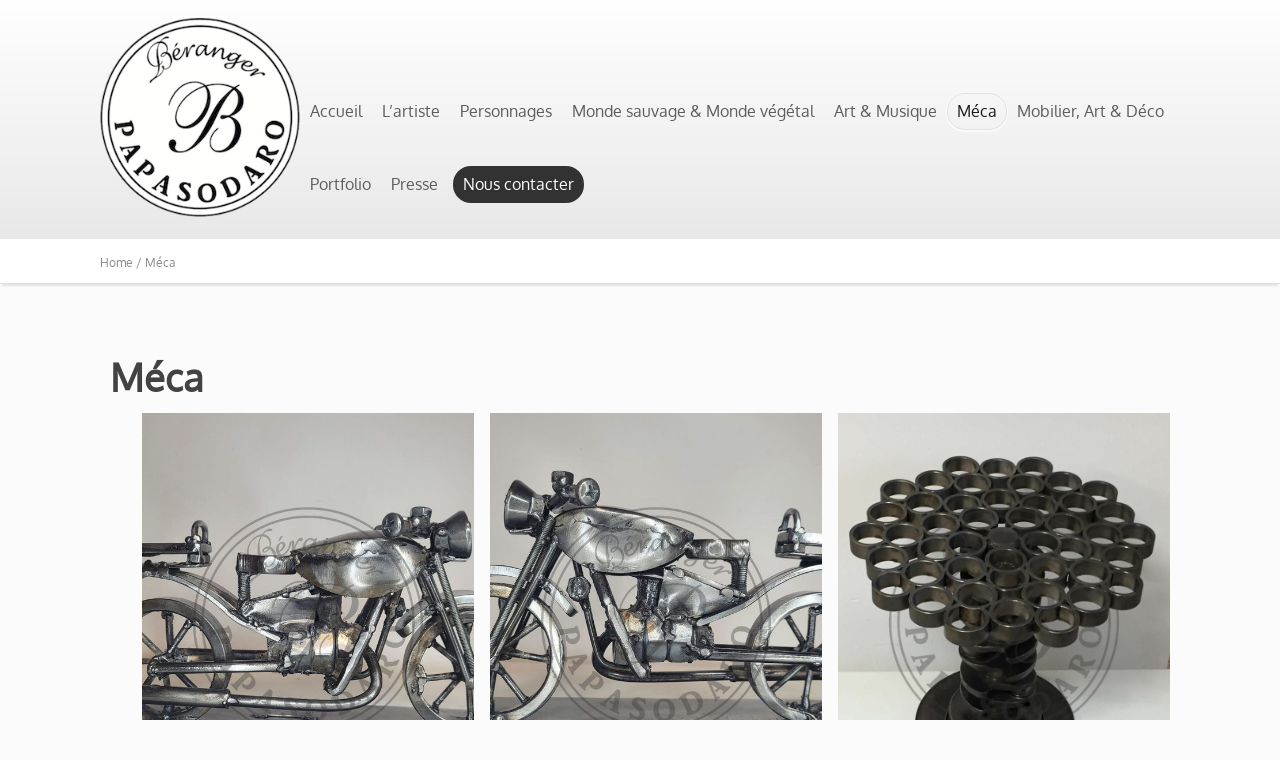

--- FILE ---
content_type: text/html; charset=UTF-8
request_url: https://beranger-papasodaro-creations.com/meca/
body_size: 9542
content:
<!DOCTYPE html>
<html lang="fr-FR">
<head>
		<!--[if lt IE 9]>
	<script src="https://beranger-papasodaro-creations.com/wp-content/themes/luxe/js/html5/dist/html5shiv.js"></script>
	<script src="//css3-mediaqueries-js.googlecode.com/svn/trunk/css3-mediaqueries.js"></script>
	<![endif]-->
	<!--[if IE 8]>
	<link rel="stylesheet" type="text/css" href="https://beranger-papasodaro-creations.com/wp-content/themes/luxe/css/ie8.css"/>
	<![endif]-->
	<!--[if IE 7]>
	<link rel="stylesheet" type="text/css" href="https://beranger-papasodaro-creations.com/wp-content/themes/luxe/css/ie7.css"/>
	<![endif]-->
	<meta name="viewport" content="width=device-width, initial-scale=1.0"/>
	<meta charset="UTF-8">
	
	
		<title>Méca &#8211; Béranger Papasodaro Creations</title>
<meta name='robots' content='max-image-preview:large' />
<link rel='dns-prefetch' href='//s.w.org' />
		<script type="text/javascript">
			window._wpemojiSettings = {"baseUrl":"https:\/\/s.w.org\/images\/core\/emoji\/13.0.1\/72x72\/","ext":".png","svgUrl":"https:\/\/s.w.org\/images\/core\/emoji\/13.0.1\/svg\/","svgExt":".svg","source":{"concatemoji":"https:\/\/beranger-papasodaro-creations.com\/wp-includes\/js\/wp-emoji-release.min.js?ver=5.7.14"}};
			!function(e,a,t){var n,r,o,i=a.createElement("canvas"),p=i.getContext&&i.getContext("2d");function s(e,t){var a=String.fromCharCode;p.clearRect(0,0,i.width,i.height),p.fillText(a.apply(this,e),0,0);e=i.toDataURL();return p.clearRect(0,0,i.width,i.height),p.fillText(a.apply(this,t),0,0),e===i.toDataURL()}function c(e){var t=a.createElement("script");t.src=e,t.defer=t.type="text/javascript",a.getElementsByTagName("head")[0].appendChild(t)}for(o=Array("flag","emoji"),t.supports={everything:!0,everythingExceptFlag:!0},r=0;r<o.length;r++)t.supports[o[r]]=function(e){if(!p||!p.fillText)return!1;switch(p.textBaseline="top",p.font="600 32px Arial",e){case"flag":return s([127987,65039,8205,9895,65039],[127987,65039,8203,9895,65039])?!1:!s([55356,56826,55356,56819],[55356,56826,8203,55356,56819])&&!s([55356,57332,56128,56423,56128,56418,56128,56421,56128,56430,56128,56423,56128,56447],[55356,57332,8203,56128,56423,8203,56128,56418,8203,56128,56421,8203,56128,56430,8203,56128,56423,8203,56128,56447]);case"emoji":return!s([55357,56424,8205,55356,57212],[55357,56424,8203,55356,57212])}return!1}(o[r]),t.supports.everything=t.supports.everything&&t.supports[o[r]],"flag"!==o[r]&&(t.supports.everythingExceptFlag=t.supports.everythingExceptFlag&&t.supports[o[r]]);t.supports.everythingExceptFlag=t.supports.everythingExceptFlag&&!t.supports.flag,t.DOMReady=!1,t.readyCallback=function(){t.DOMReady=!0},t.supports.everything||(n=function(){t.readyCallback()},a.addEventListener?(a.addEventListener("DOMContentLoaded",n,!1),e.addEventListener("load",n,!1)):(e.attachEvent("onload",n),a.attachEvent("onreadystatechange",function(){"complete"===a.readyState&&t.readyCallback()})),(n=t.source||{}).concatemoji?c(n.concatemoji):n.wpemoji&&n.twemoji&&(c(n.twemoji),c(n.wpemoji)))}(window,document,window._wpemojiSettings);
		</script>
		<style type="text/css">
img.wp-smiley,
img.emoji {
	display: inline !important;
	border: none !important;
	box-shadow: none !important;
	height: 1em !important;
	width: 1em !important;
	margin: 0 .07em !important;
	vertical-align: -0.1em !important;
	background: none !important;
	padding: 0 !important;
}
</style>
	<link rel='stylesheet' id='wp-block-library-css'  href='https://beranger-papasodaro-creations.com/wp-includes/css/dist/block-library/style.min.css?ver=5.7.14' type='text/css' media='all' />
<link rel='stylesheet' id='luxe-style-css'  href='https://beranger-papasodaro-creations.com/wp-content/themes/luxe/style.css?ver=5.7.14' type='text/css' media='all' />
<link rel='stylesheet' id='thrive-reset-css'  href='https://beranger-papasodaro-creations.com/wp-content/themes/luxe/css/reset.css' type='text/css' media='all' />
<link rel='stylesheet' id='thrive-main-style-css'  href='https://beranger-papasodaro-creations.com/wp-content/themes/luxe/css/main_dark.css?ver=2014123' type='text/css' media='all' />
<script type='text/javascript' src='https://beranger-papasodaro-creations.com/wp-includes/js/jquery/jquery.min.js' id='jquery-core-js'></script>
<script type='text/javascript' src='https://beranger-papasodaro-creations.com/wp-includes/js/jquery/jquery-migrate.min.js' id='jquery-migrate-js'></script>
<link rel="https://api.w.org/" href="https://beranger-papasodaro-creations.com/wp-json/" /><link rel="alternate" type="application/json" href="https://beranger-papasodaro-creations.com/wp-json/wp/v2/pages/369" /><link rel="EditURI" type="application/rsd+xml" title="RSD" href="https://beranger-papasodaro-creations.com/xmlrpc.php?rsd" />
<link rel="wlwmanifest" type="application/wlwmanifest+xml" href="https://beranger-papasodaro-creations.com/wp-includes/wlwmanifest.xml" /> 
<meta name="generator" content="WordPress 5.7.14" />
<link rel="canonical" href="https://beranger-papasodaro-creations.com/meca/" />
<link rel='shortlink' href='https://beranger-papasodaro-creations.com/?p=369' />
<link rel="alternate" type="application/json+oembed" href="https://beranger-papasodaro-creations.com/wp-json/oembed/1.0/embed?url=https%3A%2F%2Fberanger-papasodaro-creations.com%2Fmeca%2F" />
<link rel="alternate" type="text/xml+oembed" href="https://beranger-papasodaro-creations.com/wp-json/oembed/1.0/embed?url=https%3A%2F%2Fberanger-papasodaro-creations.com%2Fmeca%2F&#038;format=xml" />
<style type="text/css" id="tve_global_variables">:root{}</style>		<style type="text/css">.cnt article h1.entry-title a { color:#424242; }.cnt article h2.entry-title a { color:#424242; }.bSe h1 { color:#424242; }.bSe h2 { color:#424242; }.bSe h3 { color:#424242; }.bSe h4 { color:#424242; }.bSe h5 { color:#424242; }.bSe h6 { color:#424242; }.cnt article p { color:#706f6f; }.cnt .bSe article { color:#706f6f; }.cnt article h1 a, .tve-woocommerce .bSe .awr .entry-title, .tve-woocommerce .bSe .awr .page-title{font-family:Oxygen,sans-serif;}.bSe h1{font-family:Oxygen,sans-serif;}.bSe h2, .tve-woocommerce .bSe h2, .cnt article .entry-title{font-family:Oxygen,sans-serif;}.bSe h3, .tve-woocommerce .bSe h3{font-family:Oxygen,sans-serif;}.bSe h4{font-family:Oxygen,sans-serif;}.bSe h5{font-family:Oxygen,sans-serif;}.bSe h6{font-family:Oxygen,sans-serif;}.cnt, .bp-t, .tve-woocommerce .product p, .tve-woocommerce .products p{font-family:PT Serif,sans-serif;}article strong {font-weight: bold;}.bSe h1, .bSe .entry-title { font-size:38px; }.cnt { font-size:16px; }.thrivecb { font-size:16px; }.out { font-size:16px; }.aut p { font-size:16px; }.cnt p { line-height:1.6em; }.lhgh { line-height:1.6em; }.dhgh { line-height:1.6em; }.dhgh { font-size:16px; }.lhgh { font-size:16px; }.thrivecb { line-height:1.6em; }.cnt .cmt, .cnt .acm { background-color:#34495e; }.trg { border-color:#34495e transparent transparent; }.str { border-color: transparent #34495e transparent transparent; }.pgn a:hover, .pgn .dots a:hover { background-color:#34495e; }.brd ul li { color:#34495e; }.bSe a { color:#1d73ca; }.bSe .faq h4{font-family:PT Serif,sans-serif;}article strong {font-weight: bold;}header ul.menu > li > a { color:#5d5d5d; }header .phone .apnr, header .phone .apnr:before, header .phone .fphr { color:#5d5d5d; }header nav ul.menu > li > a:hover { color:#5b5b5b; }header .phone:hover .apnr, header .phone:hover .apnr:before, header .phone:hover .fphr { color:#5b5b5b; }header nav > ul > li.current_page_item > a:hover { color:#5b5b5b; }header nav > ul > li.current_menu_item > a:hover { color:#5b5b5b; }header nav > ul > li.current_menu_item > a:hover { color:#5b5b5b; }header nav > ul > li > a:active { color:#5b5b5b; }header #logo > a > img { max-width:200px; }header ul.menu > li.h-cta > a { color:#FFFFFF!important; }header ul.menu > li.h-cta > a { background:#323232; }header ul.menu > li.h-cta > a { border-color:#323232; }header nav ul.menu > li.h-cta > a:hover { color:#FFFFFF!important; }header nav ul.menu > li.h-cta > a:hover { background:#acacac; }header nav ul.menu > li.h-cta > a:hover { border-color:#acacac; }</style>
		<style type="text/css">.recentcomments a{display:inline !important;padding:0 !important;margin:0 !important;}</style><style type="text/css" id="thrive-default-styles"></style><link rel="icon" href="https://beranger-papasodaro-creations.com/wp-content/uploads/2019/06/cropped-favicon-beranger-papasodaro-creations-64x64-32x32.png" sizes="32x32" />
<link rel="icon" href="https://beranger-papasodaro-creations.com/wp-content/uploads/2019/06/cropped-favicon-beranger-papasodaro-creations-64x64-192x192.png" sizes="192x192" />
<link rel="apple-touch-icon" href="https://beranger-papasodaro-creations.com/wp-content/uploads/2019/06/cropped-favicon-beranger-papasodaro-creations-64x64-180x180.png" />
<meta name="msapplication-TileImage" content="https://beranger-papasodaro-creations.com/wp-content/uploads/2019/06/cropped-favicon-beranger-papasodaro-creations-64x64-270x270.png" />
			</head>
<body class="page-template-default page page-id-369">

<div class="flex-cnt">
	<div id="floating_menu" >
				<header class="" style="">
									<div class="wrp side_logo has_phone" id="head_wrp">
				<div class="h-i">
												<div id="logo">
								<a class="lg left" href="https://beranger-papasodaro-creations.com/">
									<img src="https://beranger-papasodaro-creations.com/wp-content/uploads/2019/03/beranger-papasodaro-creations-logo-petit.png"
									     alt="Béranger Papasodaro Creations"/>
								</a>
							</div>
																<div class="hmn">
						<div class="awe rmn right">&#xf039;</div>
						<div class="clear"></div>
					</div>
					<div id="nav_right" class="mhl">
																									<!-- Cart Dropdown -->
							<nav class="right"><ul id="menu-menu-general" class="menu"><li  id="menu-item-309" class="menu-item menu-item-type-post_type menu-item-object-page menu-item-home"><a  href="https://beranger-papasodaro-creations.com/">Accueil</a></li>
<li  id="menu-item-311" class="menu-item menu-item-type-custom menu-item-object-custom"><a  href="/#apropos">L&rsquo;artiste</a></li>
<li  id="menu-item-308" class="menu-item menu-item-type-post_type menu-item-object-page"><a  href="https://beranger-papasodaro-creations.com/personnages/">Personnages</a></li>
<li  id="menu-item-307" class="menu-item menu-item-type-post_type menu-item-object-page"><a  href="https://beranger-papasodaro-creations.com/monde-sauvage-vegetale/">Monde sauvage &#038; Monde végétal</a></li>
<li  id="menu-item-425" class="menu-item menu-item-type-post_type menu-item-object-page"><a  href="https://beranger-papasodaro-creations.com/musique/">Art &#038; Musique</a></li>
<li  id="menu-item-424" class="menu-item menu-item-type-post_type menu-item-object-page current-menu-item page_item page-item-369 current_page_item"><a  href="https://beranger-papasodaro-creations.com/meca/">Méca</a></li>
<li  id="menu-item-423" class="menu-item menu-item-type-post_type menu-item-object-page"><a  href="https://beranger-papasodaro-creations.com/mobilier-art-deco/">Mobilier, Art &#038; Déco</a></li>
<li  id="menu-item-437" class="menu-item menu-item-type-post_type menu-item-object-page"><a  href="https://beranger-papasodaro-creations.com/portfolio/">Portfolio</a></li>
<li  id="menu-item-520" class="menu-item menu-item-type-post_type menu-item-object-page"><a  href="https://beranger-papasodaro-creations.com/presse/">Presse</a></li>
<li  id="menu-item-312" class="menu-item menu-item-type-custom menu-item-object-custom h-cta "><a  href="/#contact">Nous contacter</a></li>
</ul></nav>											</div>
										<div class="clear"></div>
				</div>
			</div>
					</header>
			</div>
	
		<section class="brd">
		<div class="wrp bwr">
							<ul itemscope itemtype="https://schema.org/BreadcrumbList">
					<li class="home" itemprop="itemListElement" itemtype="https://schema.org/ListItem" itemscope><a href="https://beranger-papasodaro-creations.com/" itemprop="item"><span class="thrive-breadcrumb-name" itemprop="name">Home / </span></a><meta content="1" itemprop="position"></meta></li><li class="no-link" itemprop="itemListElement" itemtype="https://schema.org/ListItem" itemscope><span class="thrive-breadcrumb-name" itemprop="name">Méca</span><meta content="2" itemprop="position"></meta></li>				</ul>
					</div>
	</section>
		<div class="bspr"></div>
		<!--Start the wrapper for all the content-->
	<div class="wrp cnt">	<section class="bSe fullWidth">
													<article>
		<div class="awr">
							<h1 class="entry-title"><a href="https://beranger-papasodaro-creations.com/meca/">Méca</a></h1>
						
<figure class="wp-block-gallery columns-3 is-cropped"><ul class="blocks-gallery-grid"><li class="blocks-gallery-item"><figure><a href="https://beranger-papasodaro-creations.com/wp-content/uploads/2022/01/20220127_224300-scaled.jpg"><img loading="lazy" width="1024" height="768" src="https://beranger-papasodaro-creations.com/wp-content/uploads/2022/01/20220127_224300-1024x768.jpg" alt="" data-id="1012" data-full-url="https://beranger-papasodaro-creations.com/wp-content/uploads/2022/01/20220127_224300-scaled.jpg" data-link="https://beranger-papasodaro-creations.com/20220127_224300/" class="wp-image-1012" srcset="https://beranger-papasodaro-creations.com/wp-content/uploads/2022/01/20220127_224300-1024x768.jpg 1024w, https://beranger-papasodaro-creations.com/wp-content/uploads/2022/01/20220127_224300-300x225.jpg 300w, https://beranger-papasodaro-creations.com/wp-content/uploads/2022/01/20220127_224300-150x113.jpg 150w, https://beranger-papasodaro-creations.com/wp-content/uploads/2022/01/20220127_224300-768x576.jpg 768w, https://beranger-papasodaro-creations.com/wp-content/uploads/2022/01/20220127_224300-1536x1152.jpg 1536w, https://beranger-papasodaro-creations.com/wp-content/uploads/2022/01/20220127_224300-2048x1536.jpg 2048w, https://beranger-papasodaro-creations.com/wp-content/uploads/2022/01/20220127_224300-65x49.jpg 65w, https://beranger-papasodaro-creations.com/wp-content/uploads/2022/01/20220127_224300-220x165.jpg 220w, https://beranger-papasodaro-creations.com/wp-content/uploads/2022/01/20220127_224300-133x100.jpg 133w, https://beranger-papasodaro-creations.com/wp-content/uploads/2022/01/20220127_224300-267x200.jpg 267w, https://beranger-papasodaro-creations.com/wp-content/uploads/2022/01/20220127_224300-467x350.jpg 467w, https://beranger-papasodaro-creations.com/wp-content/uploads/2022/01/20220127_224300-573x430.jpg 573w, https://beranger-papasodaro-creations.com/wp-content/uploads/2022/01/20220127_224300-707x530.jpg 707w" sizes="(max-width: 1024px) 100vw, 1024px" /></a><figcaption class="blocks-gallery-item__caption">Motobecane<br>Vendu </figcaption></figure></li><li class="blocks-gallery-item"><figure><a href="https://beranger-papasodaro-creations.com/wp-content/uploads/2022/01/20220127_224250-scaled.jpg"><img loading="lazy" width="1024" height="768" src="https://beranger-papasodaro-creations.com/wp-content/uploads/2022/01/20220127_224250-1024x768.jpg" alt="" data-id="1011" data-full-url="https://beranger-papasodaro-creations.com/wp-content/uploads/2022/01/20220127_224250-scaled.jpg" data-link="https://beranger-papasodaro-creations.com/20220127_224250/" class="wp-image-1011" srcset="https://beranger-papasodaro-creations.com/wp-content/uploads/2022/01/20220127_224250-1024x768.jpg 1024w, https://beranger-papasodaro-creations.com/wp-content/uploads/2022/01/20220127_224250-300x225.jpg 300w, https://beranger-papasodaro-creations.com/wp-content/uploads/2022/01/20220127_224250-150x113.jpg 150w, https://beranger-papasodaro-creations.com/wp-content/uploads/2022/01/20220127_224250-768x576.jpg 768w, https://beranger-papasodaro-creations.com/wp-content/uploads/2022/01/20220127_224250-1536x1152.jpg 1536w, https://beranger-papasodaro-creations.com/wp-content/uploads/2022/01/20220127_224250-2048x1536.jpg 2048w, https://beranger-papasodaro-creations.com/wp-content/uploads/2022/01/20220127_224250-65x49.jpg 65w, https://beranger-papasodaro-creations.com/wp-content/uploads/2022/01/20220127_224250-220x165.jpg 220w, https://beranger-papasodaro-creations.com/wp-content/uploads/2022/01/20220127_224250-133x100.jpg 133w, https://beranger-papasodaro-creations.com/wp-content/uploads/2022/01/20220127_224250-267x200.jpg 267w, https://beranger-papasodaro-creations.com/wp-content/uploads/2022/01/20220127_224250-467x350.jpg 467w, https://beranger-papasodaro-creations.com/wp-content/uploads/2022/01/20220127_224250-573x430.jpg 573w, https://beranger-papasodaro-creations.com/wp-content/uploads/2022/01/20220127_224250-707x530.jpg 707w" sizes="(max-width: 1024px) 100vw, 1024px" /></a><figcaption class="blocks-gallery-item__caption">Motobecane<br>Vendu <br></figcaption></figure></li><li class="blocks-gallery-item"><figure><a href="https://beranger-papasodaro-creations.com/wp-content/uploads/2022/01/IMG_43891.jpg"><img loading="lazy" width="768" height="1024" src="https://beranger-papasodaro-creations.com/wp-content/uploads/2022/01/IMG_43891-768x1024.jpg" alt="" data-id="1019" data-full-url="https://beranger-papasodaro-creations.com/wp-content/uploads/2022/01/IMG_43891.jpg" data-link="https://beranger-papasodaro-creations.com/img_43891/" class="wp-image-1019" srcset="https://beranger-papasodaro-creations.com/wp-content/uploads/2022/01/IMG_43891-768x1024.jpg 768w, https://beranger-papasodaro-creations.com/wp-content/uploads/2022/01/IMG_43891-225x300.jpg 225w, https://beranger-papasodaro-creations.com/wp-content/uploads/2022/01/IMG_43891-113x150.jpg 113w, https://beranger-papasodaro-creations.com/wp-content/uploads/2022/01/IMG_43891-1152x1536.jpg 1152w, https://beranger-papasodaro-creations.com/wp-content/uploads/2022/01/IMG_43891-49x65.jpg 49w, https://beranger-papasodaro-creations.com/wp-content/uploads/2022/01/IMG_43891-165x220.jpg 165w, https://beranger-papasodaro-creations.com/wp-content/uploads/2022/01/IMG_43891-75x100.jpg 75w, https://beranger-papasodaro-creations.com/wp-content/uploads/2022/01/IMG_43891-150x200.jpg 150w, https://beranger-papasodaro-creations.com/wp-content/uploads/2022/01/IMG_43891-263x350.jpg 263w, https://beranger-papasodaro-creations.com/wp-content/uploads/2022/01/IMG_43891-323x430.jpg 323w, https://beranger-papasodaro-creations.com/wp-content/uploads/2022/01/IMG_43891-398x530.jpg 398w, https://beranger-papasodaro-creations.com/wp-content/uploads/2022/01/IMG_43891.jpg 1200w" sizes="(max-width: 768px) 100vw, 768px" /></a><figcaption class="blocks-gallery-item__caption">Guéridon<br>45X23</figcaption></figure></li><li class="blocks-gallery-item"><figure><a href="https://beranger-papasodaro-creations.com/wp-content/uploads/2022/01/IMG_43791.jpg"><img loading="lazy" width="768" height="1024" src="https://beranger-papasodaro-creations.com/wp-content/uploads/2022/01/IMG_43791-768x1024.jpg" alt="" data-id="1018" data-full-url="https://beranger-papasodaro-creations.com/wp-content/uploads/2022/01/IMG_43791.jpg" data-link="https://beranger-papasodaro-creations.com/img_43791/" class="wp-image-1018" srcset="https://beranger-papasodaro-creations.com/wp-content/uploads/2022/01/IMG_43791-768x1024.jpg 768w, https://beranger-papasodaro-creations.com/wp-content/uploads/2022/01/IMG_43791-225x300.jpg 225w, https://beranger-papasodaro-creations.com/wp-content/uploads/2022/01/IMG_43791-113x150.jpg 113w, https://beranger-papasodaro-creations.com/wp-content/uploads/2022/01/IMG_43791-49x65.jpg 49w, https://beranger-papasodaro-creations.com/wp-content/uploads/2022/01/IMG_43791-165x220.jpg 165w, https://beranger-papasodaro-creations.com/wp-content/uploads/2022/01/IMG_43791-75x100.jpg 75w, https://beranger-papasodaro-creations.com/wp-content/uploads/2022/01/IMG_43791-150x200.jpg 150w, https://beranger-papasodaro-creations.com/wp-content/uploads/2022/01/IMG_43791-263x350.jpg 263w, https://beranger-papasodaro-creations.com/wp-content/uploads/2022/01/IMG_43791-323x430.jpg 323w, https://beranger-papasodaro-creations.com/wp-content/uploads/2022/01/IMG_43791-398x530.jpg 398w, https://beranger-papasodaro-creations.com/wp-content/uploads/2022/01/IMG_43791.jpg 960w" sizes="(max-width: 768px) 100vw, 768px" /></a><figcaption class="blocks-gallery-item__caption">Guéridon<br>45X23X</figcaption></figure></li><li class="blocks-gallery-item"><figure><a href="https://beranger-papasodaro-creations.com/wp-content/uploads/2022/01/20220104_191101-scaled.jpg"><img loading="lazy" width="768" height="1024" src="https://beranger-papasodaro-creations.com/wp-content/uploads/2022/01/20220104_191101-768x1024.jpg" alt="" data-id="970" data-full-url="https://beranger-papasodaro-creations.com/wp-content/uploads/2022/01/20220104_191101-scaled.jpg" data-link="https://beranger-papasodaro-creations.com/personnages/attachment/20220104_191101/" class="wp-image-970" srcset="https://beranger-papasodaro-creations.com/wp-content/uploads/2022/01/20220104_191101-768x1024.jpg 768w, https://beranger-papasodaro-creations.com/wp-content/uploads/2022/01/20220104_191101-225x300.jpg 225w, https://beranger-papasodaro-creations.com/wp-content/uploads/2022/01/20220104_191101-113x150.jpg 113w, https://beranger-papasodaro-creations.com/wp-content/uploads/2022/01/20220104_191101-1152x1536.jpg 1152w, https://beranger-papasodaro-creations.com/wp-content/uploads/2022/01/20220104_191101-1536x2048.jpg 1536w, https://beranger-papasodaro-creations.com/wp-content/uploads/2022/01/20220104_191101-49x65.jpg 49w, https://beranger-papasodaro-creations.com/wp-content/uploads/2022/01/20220104_191101-165x220.jpg 165w, https://beranger-papasodaro-creations.com/wp-content/uploads/2022/01/20220104_191101-75x100.jpg 75w, https://beranger-papasodaro-creations.com/wp-content/uploads/2022/01/20220104_191101-150x200.jpg 150w, https://beranger-papasodaro-creations.com/wp-content/uploads/2022/01/20220104_191101-263x350.jpg 263w, https://beranger-papasodaro-creations.com/wp-content/uploads/2022/01/20220104_191101-323x430.jpg 323w, https://beranger-papasodaro-creations.com/wp-content/uploads/2022/01/20220104_191101-398x530.jpg 398w, https://beranger-papasodaro-creations.com/wp-content/uploads/2022/01/20220104_191101-scaled.jpg 1920w" sizes="(max-width: 768px) 100vw, 768px" /></a><figcaption class="blocks-gallery-item__caption">Robot Love.<br>1.90X51X60<br>Dispo à la location</figcaption></figure></li><li class="blocks-gallery-item"><figure><a href="https://beranger-papasodaro-creations.com/wp-content/uploads/2022/01/20220104_191040-scaled.jpg"><img loading="lazy" width="768" height="1024" src="https://beranger-papasodaro-creations.com/wp-content/uploads/2022/01/20220104_191040-768x1024.jpg" alt="" data-id="968" data-full-url="https://beranger-papasodaro-creations.com/wp-content/uploads/2022/01/20220104_191040-scaled.jpg" data-link="https://beranger-papasodaro-creations.com/personnages/attachment/20220104_191040/" class="wp-image-968" srcset="https://beranger-papasodaro-creations.com/wp-content/uploads/2022/01/20220104_191040-768x1024.jpg 768w, https://beranger-papasodaro-creations.com/wp-content/uploads/2022/01/20220104_191040-225x300.jpg 225w, https://beranger-papasodaro-creations.com/wp-content/uploads/2022/01/20220104_191040-113x150.jpg 113w, https://beranger-papasodaro-creations.com/wp-content/uploads/2022/01/20220104_191040-1152x1536.jpg 1152w, https://beranger-papasodaro-creations.com/wp-content/uploads/2022/01/20220104_191040-1536x2048.jpg 1536w, https://beranger-papasodaro-creations.com/wp-content/uploads/2022/01/20220104_191040-49x65.jpg 49w, https://beranger-papasodaro-creations.com/wp-content/uploads/2022/01/20220104_191040-165x220.jpg 165w, https://beranger-papasodaro-creations.com/wp-content/uploads/2022/01/20220104_191040-75x100.jpg 75w, https://beranger-papasodaro-creations.com/wp-content/uploads/2022/01/20220104_191040-150x200.jpg 150w, https://beranger-papasodaro-creations.com/wp-content/uploads/2022/01/20220104_191040-263x350.jpg 263w, https://beranger-papasodaro-creations.com/wp-content/uploads/2022/01/20220104_191040-323x430.jpg 323w, https://beranger-papasodaro-creations.com/wp-content/uploads/2022/01/20220104_191040-398x530.jpg 398w, https://beranger-papasodaro-creations.com/wp-content/uploads/2022/01/20220104_191040-scaled.jpg 1920w" sizes="(max-width: 768px) 100vw, 768px" /></a><figcaption class="blocks-gallery-item__caption">Robot Love..<br>1.90X51X60<br>Dispo à la location</figcaption></figure></li><li class="blocks-gallery-item"><figure><a href="https://beranger-papasodaro-creations.com/wp-content/uploads/2022/01/20220104_190751-scaled.jpg"><img loading="lazy" width="768" height="1024" src="https://beranger-papasodaro-creations.com/wp-content/uploads/2022/01/20220104_190751-768x1024.jpg" alt="" data-id="965" data-full-url="https://beranger-papasodaro-creations.com/wp-content/uploads/2022/01/20220104_190751-scaled.jpg" data-link="https://beranger-papasodaro-creations.com/personnages/attachment/20220104_190751/" class="wp-image-965" srcset="https://beranger-papasodaro-creations.com/wp-content/uploads/2022/01/20220104_190751-768x1024.jpg 768w, https://beranger-papasodaro-creations.com/wp-content/uploads/2022/01/20220104_190751-225x300.jpg 225w, https://beranger-papasodaro-creations.com/wp-content/uploads/2022/01/20220104_190751-113x150.jpg 113w, https://beranger-papasodaro-creations.com/wp-content/uploads/2022/01/20220104_190751-1152x1536.jpg 1152w, https://beranger-papasodaro-creations.com/wp-content/uploads/2022/01/20220104_190751-1536x2048.jpg 1536w, https://beranger-papasodaro-creations.com/wp-content/uploads/2022/01/20220104_190751-49x65.jpg 49w, https://beranger-papasodaro-creations.com/wp-content/uploads/2022/01/20220104_190751-165x220.jpg 165w, https://beranger-papasodaro-creations.com/wp-content/uploads/2022/01/20220104_190751-75x100.jpg 75w, https://beranger-papasodaro-creations.com/wp-content/uploads/2022/01/20220104_190751-150x200.jpg 150w, https://beranger-papasodaro-creations.com/wp-content/uploads/2022/01/20220104_190751-263x350.jpg 263w, https://beranger-papasodaro-creations.com/wp-content/uploads/2022/01/20220104_190751-323x430.jpg 323w, https://beranger-papasodaro-creations.com/wp-content/uploads/2022/01/20220104_190751-398x530.jpg 398w, https://beranger-papasodaro-creations.com/wp-content/uploads/2022/01/20220104_190751-scaled.jpg 1920w" sizes="(max-width: 768px) 100vw, 768px" /></a><figcaption class="blocks-gallery-item__caption">Robot Love<br>1.90X51X60<br>Dispo à la location</figcaption></figure></li><li class="blocks-gallery-item"><figure><a href="https://beranger-papasodaro-creations.com/wp-content/uploads/2021/07/20210619_161554-scaled.jpg"><img loading="lazy" width="1024" height="768" src="https://beranger-papasodaro-creations.com/wp-content/uploads/2021/07/20210619_161554-1024x768.jpg" alt="" data-id="879" data-full-url="https://beranger-papasodaro-creations.com/wp-content/uploads/2021/07/20210619_161554-scaled.jpg" data-link="https://beranger-papasodaro-creations.com/portfolio/attachment/20210619_161554/" class="wp-image-879" srcset="https://beranger-papasodaro-creations.com/wp-content/uploads/2021/07/20210619_161554-1024x768.jpg 1024w, https://beranger-papasodaro-creations.com/wp-content/uploads/2021/07/20210619_161554-300x225.jpg 300w, https://beranger-papasodaro-creations.com/wp-content/uploads/2021/07/20210619_161554-150x113.jpg 150w, https://beranger-papasodaro-creations.com/wp-content/uploads/2021/07/20210619_161554-768x576.jpg 768w, https://beranger-papasodaro-creations.com/wp-content/uploads/2021/07/20210619_161554-1536x1152.jpg 1536w, https://beranger-papasodaro-creations.com/wp-content/uploads/2021/07/20210619_161554-2048x1536.jpg 2048w, https://beranger-papasodaro-creations.com/wp-content/uploads/2021/07/20210619_161554-65x49.jpg 65w, https://beranger-papasodaro-creations.com/wp-content/uploads/2021/07/20210619_161554-220x165.jpg 220w, https://beranger-papasodaro-creations.com/wp-content/uploads/2021/07/20210619_161554-133x100.jpg 133w, https://beranger-papasodaro-creations.com/wp-content/uploads/2021/07/20210619_161554-267x200.jpg 267w, https://beranger-papasodaro-creations.com/wp-content/uploads/2021/07/20210619_161554-467x350.jpg 467w, https://beranger-papasodaro-creations.com/wp-content/uploads/2021/07/20210619_161554-573x430.jpg 573w, https://beranger-papasodaro-creations.com/wp-content/uploads/2021/07/20210619_161554-707x530.jpg 707w" sizes="(max-width: 1024px) 100vw, 1024px" /></a><figcaption class="blocks-gallery-item__caption">Land Rover Defender Rallye<br>(Cadeau Mariage)<br>33X60X35</figcaption></figure></li><li class="blocks-gallery-item"><figure><a href="https://beranger-papasodaro-creations.com/wp-content/uploads/2021/07/20210619_161545-scaled.jpg"><img loading="lazy" width="1024" height="768" src="https://beranger-papasodaro-creations.com/wp-content/uploads/2021/07/20210619_161545-1024x768.jpg" alt="" data-id="878" data-full-url="https://beranger-papasodaro-creations.com/wp-content/uploads/2021/07/20210619_161545-scaled.jpg" data-link="https://beranger-papasodaro-creations.com/portfolio/attachment/20210619_161545/" class="wp-image-878" srcset="https://beranger-papasodaro-creations.com/wp-content/uploads/2021/07/20210619_161545-1024x768.jpg 1024w, https://beranger-papasodaro-creations.com/wp-content/uploads/2021/07/20210619_161545-300x225.jpg 300w, https://beranger-papasodaro-creations.com/wp-content/uploads/2021/07/20210619_161545-150x113.jpg 150w, https://beranger-papasodaro-creations.com/wp-content/uploads/2021/07/20210619_161545-768x576.jpg 768w, https://beranger-papasodaro-creations.com/wp-content/uploads/2021/07/20210619_161545-1536x1152.jpg 1536w, https://beranger-papasodaro-creations.com/wp-content/uploads/2021/07/20210619_161545-2048x1536.jpg 2048w, https://beranger-papasodaro-creations.com/wp-content/uploads/2021/07/20210619_161545-65x49.jpg 65w, https://beranger-papasodaro-creations.com/wp-content/uploads/2021/07/20210619_161545-220x165.jpg 220w, https://beranger-papasodaro-creations.com/wp-content/uploads/2021/07/20210619_161545-133x100.jpg 133w, https://beranger-papasodaro-creations.com/wp-content/uploads/2021/07/20210619_161545-267x200.jpg 267w, https://beranger-papasodaro-creations.com/wp-content/uploads/2021/07/20210619_161545-467x350.jpg 467w, https://beranger-papasodaro-creations.com/wp-content/uploads/2021/07/20210619_161545-573x430.jpg 573w, https://beranger-papasodaro-creations.com/wp-content/uploads/2021/07/20210619_161545-707x530.jpg 707w" sizes="(max-width: 1024px) 100vw, 1024px" /></a><figcaption class="blocks-gallery-item__caption">Land Rover Defender Rallye<br>(Cadeau Mariage)<br>33X60X35</figcaption></figure></li><li class="blocks-gallery-item"><figure><a href="https://beranger-papasodaro-creations.com/wp-content/uploads/2021/07/20210619_161721-scaled.jpg"><img loading="lazy" width="768" height="1024" src="https://beranger-papasodaro-creations.com/wp-content/uploads/2021/07/20210619_161721-768x1024.jpg" alt="" data-id="884" data-full-url="https://beranger-papasodaro-creations.com/wp-content/uploads/2021/07/20210619_161721-scaled.jpg" data-link="https://beranger-papasodaro-creations.com/portfolio/attachment/20210619_161721/" class="wp-image-884" srcset="https://beranger-papasodaro-creations.com/wp-content/uploads/2021/07/20210619_161721-768x1024.jpg 768w, https://beranger-papasodaro-creations.com/wp-content/uploads/2021/07/20210619_161721-225x300.jpg 225w, https://beranger-papasodaro-creations.com/wp-content/uploads/2021/07/20210619_161721-113x150.jpg 113w, https://beranger-papasodaro-creations.com/wp-content/uploads/2021/07/20210619_161721-1152x1536.jpg 1152w, https://beranger-papasodaro-creations.com/wp-content/uploads/2021/07/20210619_161721-1536x2048.jpg 1536w, https://beranger-papasodaro-creations.com/wp-content/uploads/2021/07/20210619_161721-49x65.jpg 49w, https://beranger-papasodaro-creations.com/wp-content/uploads/2021/07/20210619_161721-165x220.jpg 165w, https://beranger-papasodaro-creations.com/wp-content/uploads/2021/07/20210619_161721-75x100.jpg 75w, https://beranger-papasodaro-creations.com/wp-content/uploads/2021/07/20210619_161721-150x200.jpg 150w, https://beranger-papasodaro-creations.com/wp-content/uploads/2021/07/20210619_161721-263x350.jpg 263w, https://beranger-papasodaro-creations.com/wp-content/uploads/2021/07/20210619_161721-323x430.jpg 323w, https://beranger-papasodaro-creations.com/wp-content/uploads/2021/07/20210619_161721-398x530.jpg 398w, https://beranger-papasodaro-creations.com/wp-content/uploads/2021/07/20210619_161721-scaled.jpg 1920w" sizes="(max-width: 768px) 100vw, 768px" /></a><figcaption class="blocks-gallery-item__caption">Land Rover Defender Rallye<br>(Cadeau Mariage)<br>33X60X35</figcaption></figure></li><li class="blocks-gallery-item"><figure><a href="https://beranger-papasodaro-creations.com/wp-content/uploads/2021/07/20210619_161716-scaled.jpg"><img loading="lazy" width="768" height="1024" src="https://beranger-papasodaro-creations.com/wp-content/uploads/2021/07/20210619_161716-768x1024.jpg" alt="" data-id="883" data-full-url="https://beranger-papasodaro-creations.com/wp-content/uploads/2021/07/20210619_161716-scaled.jpg" data-link="https://beranger-papasodaro-creations.com/portfolio/attachment/20210619_161716/" class="wp-image-883" srcset="https://beranger-papasodaro-creations.com/wp-content/uploads/2021/07/20210619_161716-768x1024.jpg 768w, https://beranger-papasodaro-creations.com/wp-content/uploads/2021/07/20210619_161716-225x300.jpg 225w, https://beranger-papasodaro-creations.com/wp-content/uploads/2021/07/20210619_161716-113x150.jpg 113w, https://beranger-papasodaro-creations.com/wp-content/uploads/2021/07/20210619_161716-1152x1536.jpg 1152w, https://beranger-papasodaro-creations.com/wp-content/uploads/2021/07/20210619_161716-1536x2048.jpg 1536w, https://beranger-papasodaro-creations.com/wp-content/uploads/2021/07/20210619_161716-49x65.jpg 49w, https://beranger-papasodaro-creations.com/wp-content/uploads/2021/07/20210619_161716-165x220.jpg 165w, https://beranger-papasodaro-creations.com/wp-content/uploads/2021/07/20210619_161716-75x100.jpg 75w, https://beranger-papasodaro-creations.com/wp-content/uploads/2021/07/20210619_161716-150x200.jpg 150w, https://beranger-papasodaro-creations.com/wp-content/uploads/2021/07/20210619_161716-263x350.jpg 263w, https://beranger-papasodaro-creations.com/wp-content/uploads/2021/07/20210619_161716-323x430.jpg 323w, https://beranger-papasodaro-creations.com/wp-content/uploads/2021/07/20210619_161716-398x530.jpg 398w, https://beranger-papasodaro-creations.com/wp-content/uploads/2021/07/20210619_161716-scaled.jpg 1920w" sizes="(max-width: 768px) 100vw, 768px" /></a><figcaption class="blocks-gallery-item__caption">Land Rover Defender Rallye<br>(Cadeau Mariage)<br>33X60X35</figcaption></figure></li><li class="blocks-gallery-item"><figure><a href="https://beranger-papasodaro-creations.com/wp-content/uploads/2021/07/20210619_161631-scaled.jpg"><img loading="lazy" width="1024" height="768" src="https://beranger-papasodaro-creations.com/wp-content/uploads/2021/07/20210619_161631-1024x768.jpg" alt="" data-id="882" data-full-url="https://beranger-papasodaro-creations.com/wp-content/uploads/2021/07/20210619_161631-scaled.jpg" data-link="https://beranger-papasodaro-creations.com/portfolio/attachment/20210619_161631/" class="wp-image-882" srcset="https://beranger-papasodaro-creations.com/wp-content/uploads/2021/07/20210619_161631-1024x768.jpg 1024w, https://beranger-papasodaro-creations.com/wp-content/uploads/2021/07/20210619_161631-300x225.jpg 300w, https://beranger-papasodaro-creations.com/wp-content/uploads/2021/07/20210619_161631-150x113.jpg 150w, https://beranger-papasodaro-creations.com/wp-content/uploads/2021/07/20210619_161631-768x576.jpg 768w, https://beranger-papasodaro-creations.com/wp-content/uploads/2021/07/20210619_161631-1536x1152.jpg 1536w, https://beranger-papasodaro-creations.com/wp-content/uploads/2021/07/20210619_161631-2048x1536.jpg 2048w, https://beranger-papasodaro-creations.com/wp-content/uploads/2021/07/20210619_161631-65x49.jpg 65w, https://beranger-papasodaro-creations.com/wp-content/uploads/2021/07/20210619_161631-220x165.jpg 220w, https://beranger-papasodaro-creations.com/wp-content/uploads/2021/07/20210619_161631-133x100.jpg 133w, https://beranger-papasodaro-creations.com/wp-content/uploads/2021/07/20210619_161631-267x200.jpg 267w, https://beranger-papasodaro-creations.com/wp-content/uploads/2021/07/20210619_161631-467x350.jpg 467w, https://beranger-papasodaro-creations.com/wp-content/uploads/2021/07/20210619_161631-573x430.jpg 573w, https://beranger-papasodaro-creations.com/wp-content/uploads/2021/07/20210619_161631-707x530.jpg 707w" sizes="(max-width: 1024px) 100vw, 1024px" /></a><figcaption class="blocks-gallery-item__caption">Land Rover Defender Rallye<br>(Cadeau Mariage)<br>33X60X35</figcaption></figure></li><li class="blocks-gallery-item"><figure><a href="https://beranger-papasodaro-creations.com/wp-content/uploads/2021/07/20210619_161620-scaled.jpg"><img loading="lazy" width="1024" height="768" src="https://beranger-papasodaro-creations.com/wp-content/uploads/2021/07/20210619_161620-1024x768.jpg" alt="" data-id="881" data-full-url="https://beranger-papasodaro-creations.com/wp-content/uploads/2021/07/20210619_161620-scaled.jpg" data-link="https://beranger-papasodaro-creations.com/portfolio/attachment/20210619_161620/" class="wp-image-881" srcset="https://beranger-papasodaro-creations.com/wp-content/uploads/2021/07/20210619_161620-1024x768.jpg 1024w, https://beranger-papasodaro-creations.com/wp-content/uploads/2021/07/20210619_161620-300x225.jpg 300w, https://beranger-papasodaro-creations.com/wp-content/uploads/2021/07/20210619_161620-150x113.jpg 150w, https://beranger-papasodaro-creations.com/wp-content/uploads/2021/07/20210619_161620-768x576.jpg 768w, https://beranger-papasodaro-creations.com/wp-content/uploads/2021/07/20210619_161620-1536x1152.jpg 1536w, https://beranger-papasodaro-creations.com/wp-content/uploads/2021/07/20210619_161620-2048x1536.jpg 2048w, https://beranger-papasodaro-creations.com/wp-content/uploads/2021/07/20210619_161620-65x49.jpg 65w, https://beranger-papasodaro-creations.com/wp-content/uploads/2021/07/20210619_161620-220x165.jpg 220w, https://beranger-papasodaro-creations.com/wp-content/uploads/2021/07/20210619_161620-133x100.jpg 133w, https://beranger-papasodaro-creations.com/wp-content/uploads/2021/07/20210619_161620-267x200.jpg 267w, https://beranger-papasodaro-creations.com/wp-content/uploads/2021/07/20210619_161620-467x350.jpg 467w, https://beranger-papasodaro-creations.com/wp-content/uploads/2021/07/20210619_161620-573x430.jpg 573w, https://beranger-papasodaro-creations.com/wp-content/uploads/2021/07/20210619_161620-707x530.jpg 707w" sizes="(max-width: 1024px) 100vw, 1024px" /></a><figcaption class="blocks-gallery-item__caption">Land Rover Defender Rallye<br>(Cadeau Mariage)<br>33X60X35</figcaption></figure></li><li class="blocks-gallery-item"><figure><a href="https://beranger-papasodaro-creations.com/wp-content/uploads/2019/06/moto-vintage-collection-métal.jpeg"><img loading="lazy" width="900" height="675" src="https://beranger-papasodaro-creations.com/wp-content/uploads/2019/06/moto-vintage-collection-métal.jpeg" alt="" data-id="211" data-full-url="https://beranger-papasodaro-creations.com/wp-content/uploads/2019/06/moto-vintage-collection-métal.jpeg" data-link="https://beranger-papasodaro-creations.com/moto-vintage-collection-metal/" class="wp-image-211" srcset="https://beranger-papasodaro-creations.com/wp-content/uploads/2019/06/moto-vintage-collection-métal.jpeg 900w, https://beranger-papasodaro-creations.com/wp-content/uploads/2019/06/moto-vintage-collection-métal-150x113.jpeg 150w, https://beranger-papasodaro-creations.com/wp-content/uploads/2019/06/moto-vintage-collection-métal-300x225.jpeg 300w, https://beranger-papasodaro-creations.com/wp-content/uploads/2019/06/moto-vintage-collection-métal-768x576.jpeg 768w, https://beranger-papasodaro-creations.com/wp-content/uploads/2019/06/moto-vintage-collection-métal-65x49.jpeg 65w, https://beranger-papasodaro-creations.com/wp-content/uploads/2019/06/moto-vintage-collection-métal-220x165.jpeg 220w, https://beranger-papasodaro-creations.com/wp-content/uploads/2019/06/moto-vintage-collection-métal-133x100.jpeg 133w, https://beranger-papasodaro-creations.com/wp-content/uploads/2019/06/moto-vintage-collection-métal-267x200.jpeg 267w, https://beranger-papasodaro-creations.com/wp-content/uploads/2019/06/moto-vintage-collection-métal-467x350.jpeg 467w, https://beranger-papasodaro-creations.com/wp-content/uploads/2019/06/moto-vintage-collection-métal-573x430.jpeg 573w, https://beranger-papasodaro-creations.com/wp-content/uploads/2019/06/moto-vintage-collection-métal-707x530.jpeg 707w" sizes="(max-width: 900px) 100vw, 900px" /></a><figcaption class="blocks-gallery-item__caption">Moto Guzzi 8.5cmX25cmX12.5cm<br>Vendu </figcaption></figure></li><li class="blocks-gallery-item"><figure><a href="https://beranger-papasodaro-creations.com/wp-content/uploads/2019/06/moto-sportive-course-passion.jpeg"><img loading="lazy" width="900" height="675" src="https://beranger-papasodaro-creations.com/wp-content/uploads/2019/06/moto-sportive-course-passion.jpeg" alt="" data-id="210" data-full-url="https://beranger-papasodaro-creations.com/wp-content/uploads/2019/06/moto-sportive-course-passion.jpeg" data-link="https://beranger-papasodaro-creations.com/moto-sportive-course-passion/" class="wp-image-210" srcset="https://beranger-papasodaro-creations.com/wp-content/uploads/2019/06/moto-sportive-course-passion.jpeg 900w, https://beranger-papasodaro-creations.com/wp-content/uploads/2019/06/moto-sportive-course-passion-150x113.jpeg 150w, https://beranger-papasodaro-creations.com/wp-content/uploads/2019/06/moto-sportive-course-passion-300x225.jpeg 300w, https://beranger-papasodaro-creations.com/wp-content/uploads/2019/06/moto-sportive-course-passion-768x576.jpeg 768w, https://beranger-papasodaro-creations.com/wp-content/uploads/2019/06/moto-sportive-course-passion-65x49.jpeg 65w, https://beranger-papasodaro-creations.com/wp-content/uploads/2019/06/moto-sportive-course-passion-220x165.jpeg 220w, https://beranger-papasodaro-creations.com/wp-content/uploads/2019/06/moto-sportive-course-passion-133x100.jpeg 133w, https://beranger-papasodaro-creations.com/wp-content/uploads/2019/06/moto-sportive-course-passion-267x200.jpeg 267w, https://beranger-papasodaro-creations.com/wp-content/uploads/2019/06/moto-sportive-course-passion-467x350.jpeg 467w, https://beranger-papasodaro-creations.com/wp-content/uploads/2019/06/moto-sportive-course-passion-573x430.jpeg 573w, https://beranger-papasodaro-creations.com/wp-content/uploads/2019/06/moto-sportive-course-passion-707x530.jpeg 707w" sizes="(max-width: 900px) 100vw, 900px" /></a><figcaption class="blocks-gallery-item__caption">Moto sportive 9cmX25.5cmX13cm<br>Vendu </figcaption></figure></li><li class="blocks-gallery-item"><figure><a href="https://beranger-papasodaro-creations.com/wp-content/uploads/2019/06/moto-sculpture-métal-cable2.jpeg"><img loading="lazy" width="900" height="675" src="https://beranger-papasodaro-creations.com/wp-content/uploads/2019/06/moto-sculpture-métal-cable2.jpeg" alt="" data-id="209" data-full-url="https://beranger-papasodaro-creations.com/wp-content/uploads/2019/06/moto-sculpture-métal-cable2.jpeg" data-link="https://beranger-papasodaro-creations.com/moto-sculpture-metal-cable2/" class="wp-image-209" srcset="https://beranger-papasodaro-creations.com/wp-content/uploads/2019/06/moto-sculpture-métal-cable2.jpeg 900w, https://beranger-papasodaro-creations.com/wp-content/uploads/2019/06/moto-sculpture-métal-cable2-150x113.jpeg 150w, https://beranger-papasodaro-creations.com/wp-content/uploads/2019/06/moto-sculpture-métal-cable2-300x225.jpeg 300w, https://beranger-papasodaro-creations.com/wp-content/uploads/2019/06/moto-sculpture-métal-cable2-768x576.jpeg 768w, https://beranger-papasodaro-creations.com/wp-content/uploads/2019/06/moto-sculpture-métal-cable2-65x49.jpeg 65w, https://beranger-papasodaro-creations.com/wp-content/uploads/2019/06/moto-sculpture-métal-cable2-220x165.jpeg 220w, https://beranger-papasodaro-creations.com/wp-content/uploads/2019/06/moto-sculpture-métal-cable2-133x100.jpeg 133w, https://beranger-papasodaro-creations.com/wp-content/uploads/2019/06/moto-sculpture-métal-cable2-267x200.jpeg 267w, https://beranger-papasodaro-creations.com/wp-content/uploads/2019/06/moto-sculpture-métal-cable2-467x350.jpeg 467w, https://beranger-papasodaro-creations.com/wp-content/uploads/2019/06/moto-sculpture-métal-cable2-573x430.jpeg 573w, https://beranger-papasodaro-creations.com/wp-content/uploads/2019/06/moto-sculpture-métal-cable2-707x530.jpeg 707w" sizes="(max-width: 900px) 100vw, 900px" /></a><figcaption class="blocks-gallery-item__caption">Vibrations 13cmX31cmX14.5cm</figcaption></figure></li><li class="blocks-gallery-item"><figure><a href="https://beranger-papasodaro-creations.com/wp-content/uploads/2019/06/moto-sculpture-métal-cable.jpeg"><img loading="lazy" width="900" height="675" src="https://beranger-papasodaro-creations.com/wp-content/uploads/2019/06/moto-sculpture-métal-cable.jpeg" alt="" data-id="208" data-full-url="https://beranger-papasodaro-creations.com/wp-content/uploads/2019/06/moto-sculpture-métal-cable.jpeg" data-link="https://beranger-papasodaro-creations.com/moto-sculpture-metal-cable/" class="wp-image-208" srcset="https://beranger-papasodaro-creations.com/wp-content/uploads/2019/06/moto-sculpture-métal-cable.jpeg 900w, https://beranger-papasodaro-creations.com/wp-content/uploads/2019/06/moto-sculpture-métal-cable-150x113.jpeg 150w, https://beranger-papasodaro-creations.com/wp-content/uploads/2019/06/moto-sculpture-métal-cable-300x225.jpeg 300w, https://beranger-papasodaro-creations.com/wp-content/uploads/2019/06/moto-sculpture-métal-cable-768x576.jpeg 768w, https://beranger-papasodaro-creations.com/wp-content/uploads/2019/06/moto-sculpture-métal-cable-65x49.jpeg 65w, https://beranger-papasodaro-creations.com/wp-content/uploads/2019/06/moto-sculpture-métal-cable-220x165.jpeg 220w, https://beranger-papasodaro-creations.com/wp-content/uploads/2019/06/moto-sculpture-métal-cable-133x100.jpeg 133w, https://beranger-papasodaro-creations.com/wp-content/uploads/2019/06/moto-sculpture-métal-cable-267x200.jpeg 267w, https://beranger-papasodaro-creations.com/wp-content/uploads/2019/06/moto-sculpture-métal-cable-467x350.jpeg 467w, https://beranger-papasodaro-creations.com/wp-content/uploads/2019/06/moto-sculpture-métal-cable-573x430.jpeg 573w, https://beranger-papasodaro-creations.com/wp-content/uploads/2019/06/moto-sculpture-métal-cable-707x530.jpeg 707w" sizes="(max-width: 900px) 100vw, 900px" /></a><figcaption class="blocks-gallery-item__caption">Vibrations 13cmX31cmX14.5cm</figcaption></figure></li><li class="blocks-gallery-item"><figure><a href="https://beranger-papasodaro-creations.com/wp-content/uploads/2019/06/motos-boulon-rondelle-mignonne.jpeg"><img loading="lazy" width="900" height="675" src="https://beranger-papasodaro-creations.com/wp-content/uploads/2019/06/motos-boulon-rondelle-mignonne.jpeg" alt="" data-id="207" data-full-url="https://beranger-papasodaro-creations.com/wp-content/uploads/2019/06/motos-boulon-rondelle-mignonne.jpeg" data-link="https://beranger-papasodaro-creations.com/motos-boulon-rondelle-mignonne/" class="wp-image-207" srcset="https://beranger-papasodaro-creations.com/wp-content/uploads/2019/06/motos-boulon-rondelle-mignonne.jpeg 900w, https://beranger-papasodaro-creations.com/wp-content/uploads/2019/06/motos-boulon-rondelle-mignonne-150x113.jpeg 150w, https://beranger-papasodaro-creations.com/wp-content/uploads/2019/06/motos-boulon-rondelle-mignonne-300x225.jpeg 300w, https://beranger-papasodaro-creations.com/wp-content/uploads/2019/06/motos-boulon-rondelle-mignonne-768x576.jpeg 768w, https://beranger-papasodaro-creations.com/wp-content/uploads/2019/06/motos-boulon-rondelle-mignonne-65x49.jpeg 65w, https://beranger-papasodaro-creations.com/wp-content/uploads/2019/06/motos-boulon-rondelle-mignonne-220x165.jpeg 220w, https://beranger-papasodaro-creations.com/wp-content/uploads/2019/06/motos-boulon-rondelle-mignonne-133x100.jpeg 133w, https://beranger-papasodaro-creations.com/wp-content/uploads/2019/06/motos-boulon-rondelle-mignonne-267x200.jpeg 267w, https://beranger-papasodaro-creations.com/wp-content/uploads/2019/06/motos-boulon-rondelle-mignonne-467x350.jpeg 467w, https://beranger-papasodaro-creations.com/wp-content/uploads/2019/06/motos-boulon-rondelle-mignonne-573x430.jpeg 573w, https://beranger-papasodaro-creations.com/wp-content/uploads/2019/06/motos-boulon-rondelle-mignonne-707x530.jpeg 707w" sizes="(max-width: 900px) 100vw, 900px" /></a><figcaption class="blocks-gallery-item__caption">En selle 6.5cmX12cmX6.5cm</figcaption></figure></li><li class="blocks-gallery-item"><figure><a href="https://beranger-papasodaro-creations.com/wp-content/uploads/2019/06/motos-boulon-rondelle-mignonne-2.jpeg"><img loading="lazy" width="900" height="675" src="https://beranger-papasodaro-creations.com/wp-content/uploads/2019/06/motos-boulon-rondelle-mignonne-2.jpeg" alt="" data-id="206" data-full-url="https://beranger-papasodaro-creations.com/wp-content/uploads/2019/06/motos-boulon-rondelle-mignonne-2.jpeg" data-link="https://beranger-papasodaro-creations.com/motos-boulon-rondelle-mignonne-2/" class="wp-image-206" srcset="https://beranger-papasodaro-creations.com/wp-content/uploads/2019/06/motos-boulon-rondelle-mignonne-2.jpeg 900w, https://beranger-papasodaro-creations.com/wp-content/uploads/2019/06/motos-boulon-rondelle-mignonne-2-150x113.jpeg 150w, https://beranger-papasodaro-creations.com/wp-content/uploads/2019/06/motos-boulon-rondelle-mignonne-2-300x225.jpeg 300w, https://beranger-papasodaro-creations.com/wp-content/uploads/2019/06/motos-boulon-rondelle-mignonne-2-768x576.jpeg 768w, https://beranger-papasodaro-creations.com/wp-content/uploads/2019/06/motos-boulon-rondelle-mignonne-2-65x49.jpeg 65w, https://beranger-papasodaro-creations.com/wp-content/uploads/2019/06/motos-boulon-rondelle-mignonne-2-220x165.jpeg 220w, https://beranger-papasodaro-creations.com/wp-content/uploads/2019/06/motos-boulon-rondelle-mignonne-2-133x100.jpeg 133w, https://beranger-papasodaro-creations.com/wp-content/uploads/2019/06/motos-boulon-rondelle-mignonne-2-267x200.jpeg 267w, https://beranger-papasodaro-creations.com/wp-content/uploads/2019/06/motos-boulon-rondelle-mignonne-2-467x350.jpeg 467w, https://beranger-papasodaro-creations.com/wp-content/uploads/2019/06/motos-boulon-rondelle-mignonne-2-573x430.jpeg 573w, https://beranger-papasodaro-creations.com/wp-content/uploads/2019/06/motos-boulon-rondelle-mignonne-2-707x530.jpeg 707w" sizes="(max-width: 900px) 100vw, 900px" /></a><figcaption class="blocks-gallery-item__caption">En selle 6.5cmX12cmX6.5cm</figcaption></figure></li><li class="blocks-gallery-item"><figure><a href="https://beranger-papasodaro-creations.com/wp-content/uploads/2019/06/moto-cross-cabre-weeling.jpeg"><img loading="lazy" width="900" height="675" src="https://beranger-papasodaro-creations.com/wp-content/uploads/2019/06/moto-cross-cabre-weeling.jpeg" alt="" data-id="205" data-full-url="https://beranger-papasodaro-creations.com/wp-content/uploads/2019/06/moto-cross-cabre-weeling.jpeg" data-link="https://beranger-papasodaro-creations.com/moto-cross-cabre-weeling/" class="wp-image-205" srcset="https://beranger-papasodaro-creations.com/wp-content/uploads/2019/06/moto-cross-cabre-weeling.jpeg 900w, https://beranger-papasodaro-creations.com/wp-content/uploads/2019/06/moto-cross-cabre-weeling-150x113.jpeg 150w, https://beranger-papasodaro-creations.com/wp-content/uploads/2019/06/moto-cross-cabre-weeling-300x225.jpeg 300w, https://beranger-papasodaro-creations.com/wp-content/uploads/2019/06/moto-cross-cabre-weeling-768x576.jpeg 768w, https://beranger-papasodaro-creations.com/wp-content/uploads/2019/06/moto-cross-cabre-weeling-65x49.jpeg 65w, https://beranger-papasodaro-creations.com/wp-content/uploads/2019/06/moto-cross-cabre-weeling-220x165.jpeg 220w, https://beranger-papasodaro-creations.com/wp-content/uploads/2019/06/moto-cross-cabre-weeling-133x100.jpeg 133w, https://beranger-papasodaro-creations.com/wp-content/uploads/2019/06/moto-cross-cabre-weeling-267x200.jpeg 267w, https://beranger-papasodaro-creations.com/wp-content/uploads/2019/06/moto-cross-cabre-weeling-467x350.jpeg 467w, https://beranger-papasodaro-creations.com/wp-content/uploads/2019/06/moto-cross-cabre-weeling-573x430.jpeg 573w, https://beranger-papasodaro-creations.com/wp-content/uploads/2019/06/moto-cross-cabre-weeling-707x530.jpeg 707w" sizes="(max-width: 900px) 100vw, 900px" /></a><figcaption class="blocks-gallery-item__caption">Cabrée (VENDU) 8cmX12cmX22cm</figcaption></figure></li><li class="blocks-gallery-item"><figure><a href="https://beranger-papasodaro-creations.com/wp-content/uploads/2019/06/moto-boulon-pignon-sculture2.jpeg"><img loading="lazy" width="900" height="675" src="https://beranger-papasodaro-creations.com/wp-content/uploads/2019/06/moto-boulon-pignon-sculture2.jpeg" alt="" data-id="204" data-full-url="https://beranger-papasodaro-creations.com/wp-content/uploads/2019/06/moto-boulon-pignon-sculture2.jpeg" data-link="https://beranger-papasodaro-creations.com/moto-boulon-pignon-sculture2/" class="wp-image-204" srcset="https://beranger-papasodaro-creations.com/wp-content/uploads/2019/06/moto-boulon-pignon-sculture2.jpeg 900w, https://beranger-papasodaro-creations.com/wp-content/uploads/2019/06/moto-boulon-pignon-sculture2-150x113.jpeg 150w, https://beranger-papasodaro-creations.com/wp-content/uploads/2019/06/moto-boulon-pignon-sculture2-300x225.jpeg 300w, https://beranger-papasodaro-creations.com/wp-content/uploads/2019/06/moto-boulon-pignon-sculture2-768x576.jpeg 768w, https://beranger-papasodaro-creations.com/wp-content/uploads/2019/06/moto-boulon-pignon-sculture2-65x49.jpeg 65w, https://beranger-papasodaro-creations.com/wp-content/uploads/2019/06/moto-boulon-pignon-sculture2-220x165.jpeg 220w, https://beranger-papasodaro-creations.com/wp-content/uploads/2019/06/moto-boulon-pignon-sculture2-133x100.jpeg 133w, https://beranger-papasodaro-creations.com/wp-content/uploads/2019/06/moto-boulon-pignon-sculture2-267x200.jpeg 267w, https://beranger-papasodaro-creations.com/wp-content/uploads/2019/06/moto-boulon-pignon-sculture2-467x350.jpeg 467w, https://beranger-papasodaro-creations.com/wp-content/uploads/2019/06/moto-boulon-pignon-sculture2-573x430.jpeg 573w, https://beranger-papasodaro-creations.com/wp-content/uploads/2019/06/moto-boulon-pignon-sculture2-707x530.jpeg 707w" sizes="(max-width: 900px) 100vw, 900px" /></a><figcaption class="blocks-gallery-item__caption">Moto vintage 9cmX25cmX12cm<br>Vendu</figcaption></figure></li><li class="blocks-gallery-item"><figure><a href="https://beranger-papasodaro-creations.com/wp-content/uploads/2019/06/moto-boulon-pignon-sculture.jpeg"><img loading="lazy" width="900" height="675" src="https://beranger-papasodaro-creations.com/wp-content/uploads/2019/06/moto-boulon-pignon-sculture.jpeg" alt="" data-id="203" data-full-url="https://beranger-papasodaro-creations.com/wp-content/uploads/2019/06/moto-boulon-pignon-sculture.jpeg" data-link="https://beranger-papasodaro-creations.com/moto-boulon-pignon-sculture/" class="wp-image-203" srcset="https://beranger-papasodaro-creations.com/wp-content/uploads/2019/06/moto-boulon-pignon-sculture.jpeg 900w, https://beranger-papasodaro-creations.com/wp-content/uploads/2019/06/moto-boulon-pignon-sculture-150x113.jpeg 150w, https://beranger-papasodaro-creations.com/wp-content/uploads/2019/06/moto-boulon-pignon-sculture-300x225.jpeg 300w, https://beranger-papasodaro-creations.com/wp-content/uploads/2019/06/moto-boulon-pignon-sculture-768x576.jpeg 768w, https://beranger-papasodaro-creations.com/wp-content/uploads/2019/06/moto-boulon-pignon-sculture-65x49.jpeg 65w, https://beranger-papasodaro-creations.com/wp-content/uploads/2019/06/moto-boulon-pignon-sculture-220x165.jpeg 220w, https://beranger-papasodaro-creations.com/wp-content/uploads/2019/06/moto-boulon-pignon-sculture-133x100.jpeg 133w, https://beranger-papasodaro-creations.com/wp-content/uploads/2019/06/moto-boulon-pignon-sculture-267x200.jpeg 267w, https://beranger-papasodaro-creations.com/wp-content/uploads/2019/06/moto-boulon-pignon-sculture-467x350.jpeg 467w, https://beranger-papasodaro-creations.com/wp-content/uploads/2019/06/moto-boulon-pignon-sculture-573x430.jpeg 573w, https://beranger-papasodaro-creations.com/wp-content/uploads/2019/06/moto-boulon-pignon-sculture-707x530.jpeg 707w" sizes="(max-width: 900px) 100vw, 900px" /></a><figcaption class="blocks-gallery-item__caption">Moto vintage 9cmX25cmX12cm<br>Vendu <br></figcaption></figure></li><li class="blocks-gallery-item"><figure><a href="https://beranger-papasodaro-creations.com/wp-content/uploads/2019/06/moto-biker-harley-ressort.jpeg"><img loading="lazy" width="900" height="675" src="https://beranger-papasodaro-creations.com/wp-content/uploads/2019/06/moto-biker-harley-ressort.jpeg" alt="" data-id="202" data-full-url="https://beranger-papasodaro-creations.com/wp-content/uploads/2019/06/moto-biker-harley-ressort.jpeg" data-link="https://beranger-papasodaro-creations.com/moto-biker-harley-ressort/" class="wp-image-202" srcset="https://beranger-papasodaro-creations.com/wp-content/uploads/2019/06/moto-biker-harley-ressort.jpeg 900w, https://beranger-papasodaro-creations.com/wp-content/uploads/2019/06/moto-biker-harley-ressort-150x113.jpeg 150w, https://beranger-papasodaro-creations.com/wp-content/uploads/2019/06/moto-biker-harley-ressort-300x225.jpeg 300w, https://beranger-papasodaro-creations.com/wp-content/uploads/2019/06/moto-biker-harley-ressort-768x576.jpeg 768w, https://beranger-papasodaro-creations.com/wp-content/uploads/2019/06/moto-biker-harley-ressort-65x49.jpeg 65w, https://beranger-papasodaro-creations.com/wp-content/uploads/2019/06/moto-biker-harley-ressort-220x165.jpeg 220w, https://beranger-papasodaro-creations.com/wp-content/uploads/2019/06/moto-biker-harley-ressort-133x100.jpeg 133w, https://beranger-papasodaro-creations.com/wp-content/uploads/2019/06/moto-biker-harley-ressort-267x200.jpeg 267w, https://beranger-papasodaro-creations.com/wp-content/uploads/2019/06/moto-biker-harley-ressort-467x350.jpeg 467w, https://beranger-papasodaro-creations.com/wp-content/uploads/2019/06/moto-biker-harley-ressort-573x430.jpeg 573w, https://beranger-papasodaro-creations.com/wp-content/uploads/2019/06/moto-biker-harley-ressort-707x530.jpeg 707w" sizes="(max-width: 900px) 100vw, 900px" /></a><figcaption class="blocks-gallery-item__caption">Moto ressort 8cmX28cmX13cm<br>Vendu <br></figcaption></figure></li><li class="blocks-gallery-item"><figure><a href="https://beranger-papasodaro-creations.com/wp-content/uploads/2019/06/mini-avion-bougie-décollage.jpeg"><img loading="lazy" width="768" height="1024" src="https://beranger-papasodaro-creations.com/wp-content/uploads/2019/06/mini-avion-bougie-décollage-768x1024.jpeg" alt="" data-id="201" data-full-url="https://beranger-papasodaro-creations.com/wp-content/uploads/2019/06/mini-avion-bougie-décollage.jpeg" data-link="https://beranger-papasodaro-creations.com/mini-avion-bougie-decollage/" class="wp-image-201" srcset="https://beranger-papasodaro-creations.com/wp-content/uploads/2019/06/mini-avion-bougie-décollage-768x1024.jpeg 768w, https://beranger-papasodaro-creations.com/wp-content/uploads/2019/06/mini-avion-bougie-décollage-113x150.jpeg 113w, https://beranger-papasodaro-creations.com/wp-content/uploads/2019/06/mini-avion-bougie-décollage-225x300.jpeg 225w, https://beranger-papasodaro-creations.com/wp-content/uploads/2019/06/mini-avion-bougie-décollage-49x65.jpeg 49w, https://beranger-papasodaro-creations.com/wp-content/uploads/2019/06/mini-avion-bougie-décollage-165x220.jpeg 165w, https://beranger-papasodaro-creations.com/wp-content/uploads/2019/06/mini-avion-bougie-décollage-75x100.jpeg 75w, https://beranger-papasodaro-creations.com/wp-content/uploads/2019/06/mini-avion-bougie-décollage-150x200.jpeg 150w, https://beranger-papasodaro-creations.com/wp-content/uploads/2019/06/mini-avion-bougie-décollage-263x350.jpeg 263w, https://beranger-papasodaro-creations.com/wp-content/uploads/2019/06/mini-avion-bougie-décollage-323x430.jpeg 323w, https://beranger-papasodaro-creations.com/wp-content/uploads/2019/06/mini-avion-bougie-décollage-398x530.jpeg 398w, https://beranger-papasodaro-creations.com/wp-content/uploads/2019/06/mini-avion-bougie-décollage.jpeg 900w" sizes="(max-width: 768px) 100vw, 768px" /></a><figcaption class="blocks-gallery-item__caption">ULM 14cmX10cmX5cm<br>Vendu <br></figcaption></figure></li><li class="blocks-gallery-item"><figure><a href="https://beranger-papasodaro-creations.com/wp-content/uploads/2019/06/hélicoptère-couteau-couvert.jpeg"><img loading="lazy" width="900" height="675" src="https://beranger-papasodaro-creations.com/wp-content/uploads/2019/06/hélicoptère-couteau-couvert.jpeg" alt="" data-id="183" data-full-url="https://beranger-papasodaro-creations.com/wp-content/uploads/2019/06/hélicoptère-couteau-couvert.jpeg" data-link="https://beranger-papasodaro-creations.com/helicoptere-couteau-couvert/" class="wp-image-183" srcset="https://beranger-papasodaro-creations.com/wp-content/uploads/2019/06/hélicoptère-couteau-couvert.jpeg 900w, https://beranger-papasodaro-creations.com/wp-content/uploads/2019/06/hélicoptère-couteau-couvert-150x113.jpeg 150w, https://beranger-papasodaro-creations.com/wp-content/uploads/2019/06/hélicoptère-couteau-couvert-300x225.jpeg 300w, https://beranger-papasodaro-creations.com/wp-content/uploads/2019/06/hélicoptère-couteau-couvert-768x576.jpeg 768w, https://beranger-papasodaro-creations.com/wp-content/uploads/2019/06/hélicoptère-couteau-couvert-65x49.jpeg 65w, https://beranger-papasodaro-creations.com/wp-content/uploads/2019/06/hélicoptère-couteau-couvert-220x165.jpeg 220w, https://beranger-papasodaro-creations.com/wp-content/uploads/2019/06/hélicoptère-couteau-couvert-133x100.jpeg 133w, https://beranger-papasodaro-creations.com/wp-content/uploads/2019/06/hélicoptère-couteau-couvert-267x200.jpeg 267w, https://beranger-papasodaro-creations.com/wp-content/uploads/2019/06/hélicoptère-couteau-couvert-467x350.jpeg 467w, https://beranger-papasodaro-creations.com/wp-content/uploads/2019/06/hélicoptère-couteau-couvert-573x430.jpeg 573w, https://beranger-papasodaro-creations.com/wp-content/uploads/2019/06/hélicoptère-couteau-couvert-707x530.jpeg 707w" sizes="(max-width: 900px) 100vw, 900px" /></a><figcaption class="blocks-gallery-item__caption">Apache 19.5cmX30cmX14cm</figcaption></figure></li><li class="blocks-gallery-item"><figure><a href="https://beranger-papasodaro-creations.com/wp-content/uploads/2019/06/camion-américain-imposant-splendide.jpeg"><img loading="lazy" width="900" height="675" src="https://beranger-papasodaro-creations.com/wp-content/uploads/2019/06/camion-américain-imposant-splendide.jpeg" alt="" data-id="135" data-full-url="https://beranger-papasodaro-creations.com/wp-content/uploads/2019/06/camion-américain-imposant-splendide.jpeg" data-link="https://beranger-papasodaro-creations.com/camion-americain-imposant-splendide/" class="wp-image-135" srcset="https://beranger-papasodaro-creations.com/wp-content/uploads/2019/06/camion-américain-imposant-splendide.jpeg 900w, https://beranger-papasodaro-creations.com/wp-content/uploads/2019/06/camion-américain-imposant-splendide-150x113.jpeg 150w, https://beranger-papasodaro-creations.com/wp-content/uploads/2019/06/camion-américain-imposant-splendide-300x225.jpeg 300w, https://beranger-papasodaro-creations.com/wp-content/uploads/2019/06/camion-américain-imposant-splendide-768x576.jpeg 768w, https://beranger-papasodaro-creations.com/wp-content/uploads/2019/06/camion-américain-imposant-splendide-65x49.jpeg 65w, https://beranger-papasodaro-creations.com/wp-content/uploads/2019/06/camion-américain-imposant-splendide-220x165.jpeg 220w, https://beranger-papasodaro-creations.com/wp-content/uploads/2019/06/camion-américain-imposant-splendide-133x100.jpeg 133w, https://beranger-papasodaro-creations.com/wp-content/uploads/2019/06/camion-américain-imposant-splendide-267x200.jpeg 267w, https://beranger-papasodaro-creations.com/wp-content/uploads/2019/06/camion-américain-imposant-splendide-467x350.jpeg 467w, https://beranger-papasodaro-creations.com/wp-content/uploads/2019/06/camion-américain-imposant-splendide-573x430.jpeg 573w, https://beranger-papasodaro-creations.com/wp-content/uploads/2019/06/camion-américain-imposant-splendide-707x530.jpeg 707w" sizes="(max-width: 900px) 100vw, 900px" /></a><figcaption class="blocks-gallery-item__caption">American Roads 17.5cmX47.5cmX23cm</figcaption></figure></li><li class="blocks-gallery-item"><figure><a href="https://beranger-papasodaro-creations.com/wp-content/uploads/2019/06/camion-américain-imposant-splendide2.jpeg"><img loading="lazy" width="900" height="675" src="https://beranger-papasodaro-creations.com/wp-content/uploads/2019/06/camion-américain-imposant-splendide2.jpeg" alt="" data-id="136" data-full-url="https://beranger-papasodaro-creations.com/wp-content/uploads/2019/06/camion-américain-imposant-splendide2.jpeg" data-link="https://beranger-papasodaro-creations.com/camion-americain-imposant-splendide2/" class="wp-image-136" srcset="https://beranger-papasodaro-creations.com/wp-content/uploads/2019/06/camion-américain-imposant-splendide2.jpeg 900w, https://beranger-papasodaro-creations.com/wp-content/uploads/2019/06/camion-américain-imposant-splendide2-150x113.jpeg 150w, https://beranger-papasodaro-creations.com/wp-content/uploads/2019/06/camion-américain-imposant-splendide2-300x225.jpeg 300w, https://beranger-papasodaro-creations.com/wp-content/uploads/2019/06/camion-américain-imposant-splendide2-768x576.jpeg 768w, https://beranger-papasodaro-creations.com/wp-content/uploads/2019/06/camion-américain-imposant-splendide2-65x49.jpeg 65w, https://beranger-papasodaro-creations.com/wp-content/uploads/2019/06/camion-américain-imposant-splendide2-220x165.jpeg 220w, https://beranger-papasodaro-creations.com/wp-content/uploads/2019/06/camion-américain-imposant-splendide2-133x100.jpeg 133w, https://beranger-papasodaro-creations.com/wp-content/uploads/2019/06/camion-américain-imposant-splendide2-267x200.jpeg 267w, https://beranger-papasodaro-creations.com/wp-content/uploads/2019/06/camion-américain-imposant-splendide2-467x350.jpeg 467w, https://beranger-papasodaro-creations.com/wp-content/uploads/2019/06/camion-américain-imposant-splendide2-573x430.jpeg 573w, https://beranger-papasodaro-creations.com/wp-content/uploads/2019/06/camion-américain-imposant-splendide2-707x530.jpeg 707w" sizes="(max-width: 900px) 100vw, 900px" /></a><figcaption class="blocks-gallery-item__caption">American Roads 17.5cmX47.5cmX23cm</figcaption></figure></li><li class="blocks-gallery-item"><figure><a href="https://beranger-papasodaro-creations.com/wp-content/uploads/2019/06/camion-américain-imposant-splendide3.jpeg"><img loading="lazy" width="900" height="675" src="https://beranger-papasodaro-creations.com/wp-content/uploads/2019/06/camion-américain-imposant-splendide3.jpeg" alt="" data-id="137" data-full-url="https://beranger-papasodaro-creations.com/wp-content/uploads/2019/06/camion-américain-imposant-splendide3.jpeg" data-link="https://beranger-papasodaro-creations.com/camion-americain-imposant-splendide3/" class="wp-image-137" srcset="https://beranger-papasodaro-creations.com/wp-content/uploads/2019/06/camion-américain-imposant-splendide3.jpeg 900w, https://beranger-papasodaro-creations.com/wp-content/uploads/2019/06/camion-américain-imposant-splendide3-150x113.jpeg 150w, https://beranger-papasodaro-creations.com/wp-content/uploads/2019/06/camion-américain-imposant-splendide3-300x225.jpeg 300w, https://beranger-papasodaro-creations.com/wp-content/uploads/2019/06/camion-américain-imposant-splendide3-768x576.jpeg 768w, https://beranger-papasodaro-creations.com/wp-content/uploads/2019/06/camion-américain-imposant-splendide3-65x49.jpeg 65w, https://beranger-papasodaro-creations.com/wp-content/uploads/2019/06/camion-américain-imposant-splendide3-220x165.jpeg 220w, https://beranger-papasodaro-creations.com/wp-content/uploads/2019/06/camion-américain-imposant-splendide3-133x100.jpeg 133w, https://beranger-papasodaro-creations.com/wp-content/uploads/2019/06/camion-américain-imposant-splendide3-267x200.jpeg 267w, https://beranger-papasodaro-creations.com/wp-content/uploads/2019/06/camion-américain-imposant-splendide3-467x350.jpeg 467w, https://beranger-papasodaro-creations.com/wp-content/uploads/2019/06/camion-américain-imposant-splendide3-573x430.jpeg 573w, https://beranger-papasodaro-creations.com/wp-content/uploads/2019/06/camion-américain-imposant-splendide3-707x530.jpeg 707w" sizes="(max-width: 900px) 100vw, 900px" /></a><figcaption class="blocks-gallery-item__caption">American Roads 17.5cmX47.5cmX23cm</figcaption></figure></li><li class="blocks-gallery-item"><figure><a href="https://beranger-papasodaro-creations.com/wp-content/uploads/2019/06/biped-star-wars-métal-2.jpeg"><img loading="lazy" width="768" height="1024" src="https://beranger-papasodaro-creations.com/wp-content/uploads/2019/06/biped-star-wars-métal-2-768x1024.jpeg" alt="" data-id="123" data-full-url="https://beranger-papasodaro-creations.com/wp-content/uploads/2019/06/biped-star-wars-métal-2.jpeg" data-link="https://beranger-papasodaro-creations.com/biped-star-wars-metal-2/" class="wp-image-123" srcset="https://beranger-papasodaro-creations.com/wp-content/uploads/2019/06/biped-star-wars-métal-2-768x1024.jpeg 768w, https://beranger-papasodaro-creations.com/wp-content/uploads/2019/06/biped-star-wars-métal-2-113x150.jpeg 113w, https://beranger-papasodaro-creations.com/wp-content/uploads/2019/06/biped-star-wars-métal-2-225x300.jpeg 225w, https://beranger-papasodaro-creations.com/wp-content/uploads/2019/06/biped-star-wars-métal-2-49x65.jpeg 49w, https://beranger-papasodaro-creations.com/wp-content/uploads/2019/06/biped-star-wars-métal-2-165x220.jpeg 165w, https://beranger-papasodaro-creations.com/wp-content/uploads/2019/06/biped-star-wars-métal-2-75x100.jpeg 75w, https://beranger-papasodaro-creations.com/wp-content/uploads/2019/06/biped-star-wars-métal-2-150x200.jpeg 150w, https://beranger-papasodaro-creations.com/wp-content/uploads/2019/06/biped-star-wars-métal-2-263x350.jpeg 263w, https://beranger-papasodaro-creations.com/wp-content/uploads/2019/06/biped-star-wars-métal-2-323x430.jpeg 323w, https://beranger-papasodaro-creations.com/wp-content/uploads/2019/06/biped-star-wars-métal-2-398x530.jpeg 398w, https://beranger-papasodaro-creations.com/wp-content/uploads/2019/06/biped-star-wars-métal-2.jpeg 900w" sizes="(max-width: 768px) 100vw, 768px" /></a><figcaption class="blocks-gallery-item__caption">Star Wars 16.5cmX30cmX34cm<br>Vendu </figcaption></figure></li><li class="blocks-gallery-item"><figure><a href="https://beranger-papasodaro-creations.com/wp-content/uploads/2019/06/biped-star-wars-métal.jpeg"><img loading="lazy" width="768" height="1024" src="https://beranger-papasodaro-creations.com/wp-content/uploads/2019/06/biped-star-wars-métal-768x1024.jpeg" alt="" data-id="124" data-full-url="https://beranger-papasodaro-creations.com/wp-content/uploads/2019/06/biped-star-wars-métal.jpeg" data-link="https://beranger-papasodaro-creations.com/biped-star-wars-metal/" class="wp-image-124" srcset="https://beranger-papasodaro-creations.com/wp-content/uploads/2019/06/biped-star-wars-métal-768x1024.jpeg 768w, https://beranger-papasodaro-creations.com/wp-content/uploads/2019/06/biped-star-wars-métal-113x150.jpeg 113w, https://beranger-papasodaro-creations.com/wp-content/uploads/2019/06/biped-star-wars-métal-225x300.jpeg 225w, https://beranger-papasodaro-creations.com/wp-content/uploads/2019/06/biped-star-wars-métal-49x65.jpeg 49w, https://beranger-papasodaro-creations.com/wp-content/uploads/2019/06/biped-star-wars-métal-165x220.jpeg 165w, https://beranger-papasodaro-creations.com/wp-content/uploads/2019/06/biped-star-wars-métal-75x100.jpeg 75w, https://beranger-papasodaro-creations.com/wp-content/uploads/2019/06/biped-star-wars-métal-150x200.jpeg 150w, https://beranger-papasodaro-creations.com/wp-content/uploads/2019/06/biped-star-wars-métal-263x350.jpeg 263w, https://beranger-papasodaro-creations.com/wp-content/uploads/2019/06/biped-star-wars-métal-323x430.jpeg 323w, https://beranger-papasodaro-creations.com/wp-content/uploads/2019/06/biped-star-wars-métal-398x530.jpeg 398w, https://beranger-papasodaro-creations.com/wp-content/uploads/2019/06/biped-star-wars-métal.jpeg 900w" sizes="(max-width: 768px) 100vw, 768px" /></a><figcaption class="blocks-gallery-item__caption">Star Wars 16.5cmX30cmX34cm<br>Vendu</figcaption></figure></li><li class="blocks-gallery-item"><figure><a href="https://beranger-papasodaro-creations.com/wp-content/uploads/2019/06/avion-de-chasse-décolage2.jpeg"><img loading="lazy" width="900" height="675" src="https://beranger-papasodaro-creations.com/wp-content/uploads/2019/06/avion-de-chasse-décolage2.jpeg" alt="" data-id="118" data-full-url="https://beranger-papasodaro-creations.com/wp-content/uploads/2019/06/avion-de-chasse-décolage2.jpeg" data-link="https://beranger-papasodaro-creations.com/avion-de-chasse-decolage2/" class="wp-image-118" srcset="https://beranger-papasodaro-creations.com/wp-content/uploads/2019/06/avion-de-chasse-décolage2.jpeg 900w, https://beranger-papasodaro-creations.com/wp-content/uploads/2019/06/avion-de-chasse-décolage2-150x113.jpeg 150w, https://beranger-papasodaro-creations.com/wp-content/uploads/2019/06/avion-de-chasse-décolage2-300x225.jpeg 300w, https://beranger-papasodaro-creations.com/wp-content/uploads/2019/06/avion-de-chasse-décolage2-768x576.jpeg 768w, https://beranger-papasodaro-creations.com/wp-content/uploads/2019/06/avion-de-chasse-décolage2-65x49.jpeg 65w, https://beranger-papasodaro-creations.com/wp-content/uploads/2019/06/avion-de-chasse-décolage2-220x165.jpeg 220w, https://beranger-papasodaro-creations.com/wp-content/uploads/2019/06/avion-de-chasse-décolage2-133x100.jpeg 133w, https://beranger-papasodaro-creations.com/wp-content/uploads/2019/06/avion-de-chasse-décolage2-267x200.jpeg 267w, https://beranger-papasodaro-creations.com/wp-content/uploads/2019/06/avion-de-chasse-décolage2-467x350.jpeg 467w, https://beranger-papasodaro-creations.com/wp-content/uploads/2019/06/avion-de-chasse-décolage2-573x430.jpeg 573w, https://beranger-papasodaro-creations.com/wp-content/uploads/2019/06/avion-de-chasse-décolage2-707x530.jpeg 707w" sizes="(max-width: 900px) 100vw, 900px" /></a><figcaption class="blocks-gallery-item__caption">Rafale 54.5cmX41.5cmX27cm</figcaption></figure></li><li class="blocks-gallery-item"><figure><a href="https://beranger-papasodaro-creations.com/wp-content/uploads/2019/06/avion-de-chasse-décolage.jpeg"><img loading="lazy" width="900" height="675" src="https://beranger-papasodaro-creations.com/wp-content/uploads/2019/06/avion-de-chasse-décolage.jpeg" alt="" data-id="117" data-full-url="https://beranger-papasodaro-creations.com/wp-content/uploads/2019/06/avion-de-chasse-décolage.jpeg" data-link="https://beranger-papasodaro-creations.com/avion-de-chasse-decolage/" class="wp-image-117" srcset="https://beranger-papasodaro-creations.com/wp-content/uploads/2019/06/avion-de-chasse-décolage.jpeg 900w, https://beranger-papasodaro-creations.com/wp-content/uploads/2019/06/avion-de-chasse-décolage-150x113.jpeg 150w, https://beranger-papasodaro-creations.com/wp-content/uploads/2019/06/avion-de-chasse-décolage-300x225.jpeg 300w, https://beranger-papasodaro-creations.com/wp-content/uploads/2019/06/avion-de-chasse-décolage-768x576.jpeg 768w, https://beranger-papasodaro-creations.com/wp-content/uploads/2019/06/avion-de-chasse-décolage-65x49.jpeg 65w, https://beranger-papasodaro-creations.com/wp-content/uploads/2019/06/avion-de-chasse-décolage-220x165.jpeg 220w, https://beranger-papasodaro-creations.com/wp-content/uploads/2019/06/avion-de-chasse-décolage-133x100.jpeg 133w, https://beranger-papasodaro-creations.com/wp-content/uploads/2019/06/avion-de-chasse-décolage-267x200.jpeg 267w, https://beranger-papasodaro-creations.com/wp-content/uploads/2019/06/avion-de-chasse-décolage-467x350.jpeg 467w, https://beranger-papasodaro-creations.com/wp-content/uploads/2019/06/avion-de-chasse-décolage-573x430.jpeg 573w, https://beranger-papasodaro-creations.com/wp-content/uploads/2019/06/avion-de-chasse-décolage-707x530.jpeg 707w" sizes="(max-width: 900px) 100vw, 900px" /></a><figcaption class="blocks-gallery-item__caption">Rafale 54.5cmX41.5cmX27cm</figcaption></figure></li><li class="blocks-gallery-item"><figure><a href="https://beranger-papasodaro-creations.com/wp-content/uploads/2019/06/avion-boing2.jpeg"><img loading="lazy" width="768" height="1024" src="https://beranger-papasodaro-creations.com/wp-content/uploads/2019/06/avion-boing2-768x1024.jpeg" alt="" data-id="116" data-full-url="https://beranger-papasodaro-creations.com/wp-content/uploads/2019/06/avion-boing2.jpeg" data-link="https://beranger-papasodaro-creations.com/avion-boing2/" class="wp-image-116" srcset="https://beranger-papasodaro-creations.com/wp-content/uploads/2019/06/avion-boing2-768x1024.jpeg 768w, https://beranger-papasodaro-creations.com/wp-content/uploads/2019/06/avion-boing2-113x150.jpeg 113w, https://beranger-papasodaro-creations.com/wp-content/uploads/2019/06/avion-boing2-225x300.jpeg 225w, https://beranger-papasodaro-creations.com/wp-content/uploads/2019/06/avion-boing2-49x65.jpeg 49w, https://beranger-papasodaro-creations.com/wp-content/uploads/2019/06/avion-boing2-165x220.jpeg 165w, https://beranger-papasodaro-creations.com/wp-content/uploads/2019/06/avion-boing2-75x100.jpeg 75w, https://beranger-papasodaro-creations.com/wp-content/uploads/2019/06/avion-boing2-150x200.jpeg 150w, https://beranger-papasodaro-creations.com/wp-content/uploads/2019/06/avion-boing2-263x350.jpeg 263w, https://beranger-papasodaro-creations.com/wp-content/uploads/2019/06/avion-boing2-323x430.jpeg 323w, https://beranger-papasodaro-creations.com/wp-content/uploads/2019/06/avion-boing2-398x530.jpeg 398w, https://beranger-papasodaro-creations.com/wp-content/uploads/2019/06/avion-boing2.jpeg 900w" sizes="(max-width: 768px) 100vw, 768px" /></a><figcaption class="blocks-gallery-item__caption">Boeing16.5cmX13.5cmX17.5cm<br>Vendu <br></figcaption></figure></li><li class="blocks-gallery-item"><figure><a href="https://beranger-papasodaro-creations.com/wp-content/uploads/2020/02/173-PELLETEUSE.jpeg"><img loading="lazy" width="907" height="680" src="https://beranger-papasodaro-creations.com/wp-content/uploads/2020/02/173-PELLETEUSE.jpeg" alt="" data-id="442" data-full-url="https://beranger-papasodaro-creations.com/wp-content/uploads/2020/02/173-PELLETEUSE.jpeg" data-link="https://beranger-papasodaro-creations.com/173-pelleteuse/" class="wp-image-442" srcset="https://beranger-papasodaro-creations.com/wp-content/uploads/2020/02/173-PELLETEUSE.jpeg 907w, https://beranger-papasodaro-creations.com/wp-content/uploads/2020/02/173-PELLETEUSE-300x225.jpeg 300w, https://beranger-papasodaro-creations.com/wp-content/uploads/2020/02/173-PELLETEUSE-150x112.jpeg 150w, https://beranger-papasodaro-creations.com/wp-content/uploads/2020/02/173-PELLETEUSE-768x576.jpeg 768w, https://beranger-papasodaro-creations.com/wp-content/uploads/2020/02/173-PELLETEUSE-65x49.jpeg 65w, https://beranger-papasodaro-creations.com/wp-content/uploads/2020/02/173-PELLETEUSE-220x165.jpeg 220w, https://beranger-papasodaro-creations.com/wp-content/uploads/2020/02/173-PELLETEUSE-133x100.jpeg 133w, https://beranger-papasodaro-creations.com/wp-content/uploads/2020/02/173-PELLETEUSE-267x200.jpeg 267w, https://beranger-papasodaro-creations.com/wp-content/uploads/2020/02/173-PELLETEUSE-467x350.jpeg 467w, https://beranger-papasodaro-creations.com/wp-content/uploads/2020/02/173-PELLETEUSE-574x430.jpeg 574w, https://beranger-papasodaro-creations.com/wp-content/uploads/2020/02/173-PELLETEUSE-707x530.jpeg 707w" sizes="(max-width: 907px) 100vw, 907px" /></a><figcaption class="blocks-gallery-item__caption">Pelleteuse </figcaption></figure></li><li class="blocks-gallery-item"><figure><a href="https://beranger-papasodaro-creations.com/wp-content/uploads/2020/02/181-MOTO-GROSSE-RONDELLE.jpeg"><img loading="lazy" width="907" height="680" src="https://beranger-papasodaro-creations.com/wp-content/uploads/2020/02/181-MOTO-GROSSE-RONDELLE.jpeg" alt="" data-id="450" data-full-url="https://beranger-papasodaro-creations.com/wp-content/uploads/2020/02/181-MOTO-GROSSE-RONDELLE.jpeg" data-link="https://beranger-papasodaro-creations.com/181-moto-grosse-rondelle/" class="wp-image-450" srcset="https://beranger-papasodaro-creations.com/wp-content/uploads/2020/02/181-MOTO-GROSSE-RONDELLE.jpeg 907w, https://beranger-papasodaro-creations.com/wp-content/uploads/2020/02/181-MOTO-GROSSE-RONDELLE-300x225.jpeg 300w, https://beranger-papasodaro-creations.com/wp-content/uploads/2020/02/181-MOTO-GROSSE-RONDELLE-150x112.jpeg 150w, https://beranger-papasodaro-creations.com/wp-content/uploads/2020/02/181-MOTO-GROSSE-RONDELLE-768x576.jpeg 768w, https://beranger-papasodaro-creations.com/wp-content/uploads/2020/02/181-MOTO-GROSSE-RONDELLE-65x49.jpeg 65w, https://beranger-papasodaro-creations.com/wp-content/uploads/2020/02/181-MOTO-GROSSE-RONDELLE-220x165.jpeg 220w, https://beranger-papasodaro-creations.com/wp-content/uploads/2020/02/181-MOTO-GROSSE-RONDELLE-133x100.jpeg 133w, https://beranger-papasodaro-creations.com/wp-content/uploads/2020/02/181-MOTO-GROSSE-RONDELLE-267x200.jpeg 267w, https://beranger-papasodaro-creations.com/wp-content/uploads/2020/02/181-MOTO-GROSSE-RONDELLE-467x350.jpeg 467w, https://beranger-papasodaro-creations.com/wp-content/uploads/2020/02/181-MOTO-GROSSE-RONDELLE-574x430.jpeg 574w, https://beranger-papasodaro-creations.com/wp-content/uploads/2020/02/181-MOTO-GROSSE-RONDELLE-707x530.jpeg 707w" sizes="(max-width: 907px) 100vw, 907px" /></a><figcaption class="blocks-gallery-item__caption">Moto rondelle<br>Vendu </figcaption></figure></li><li class="blocks-gallery-item"><figure><a href="https://beranger-papasodaro-creations.com/wp-content/uploads/2020/02/171-PELLETEUSE.jpeg"><img loading="lazy" width="907" height="680" src="https://beranger-papasodaro-creations.com/wp-content/uploads/2020/02/171-PELLETEUSE.jpeg" alt="" data-id="440" data-full-url="https://beranger-papasodaro-creations.com/wp-content/uploads/2020/02/171-PELLETEUSE.jpeg" data-link="https://beranger-papasodaro-creations.com/171-pelleteuse/" class="wp-image-440" srcset="https://beranger-papasodaro-creations.com/wp-content/uploads/2020/02/171-PELLETEUSE.jpeg 907w, https://beranger-papasodaro-creations.com/wp-content/uploads/2020/02/171-PELLETEUSE-300x225.jpeg 300w, https://beranger-papasodaro-creations.com/wp-content/uploads/2020/02/171-PELLETEUSE-150x112.jpeg 150w, https://beranger-papasodaro-creations.com/wp-content/uploads/2020/02/171-PELLETEUSE-768x576.jpeg 768w, https://beranger-papasodaro-creations.com/wp-content/uploads/2020/02/171-PELLETEUSE-65x49.jpeg 65w, https://beranger-papasodaro-creations.com/wp-content/uploads/2020/02/171-PELLETEUSE-220x165.jpeg 220w, https://beranger-papasodaro-creations.com/wp-content/uploads/2020/02/171-PELLETEUSE-133x100.jpeg 133w, https://beranger-papasodaro-creations.com/wp-content/uploads/2020/02/171-PELLETEUSE-267x200.jpeg 267w, https://beranger-papasodaro-creations.com/wp-content/uploads/2020/02/171-PELLETEUSE-467x350.jpeg 467w, https://beranger-papasodaro-creations.com/wp-content/uploads/2020/02/171-PELLETEUSE-574x430.jpeg 574w, https://beranger-papasodaro-creations.com/wp-content/uploads/2020/02/171-PELLETEUSE-707x530.jpeg 707w" sizes="(max-width: 907px) 100vw, 907px" /></a><figcaption class="blocks-gallery-item__caption">Pelleteuse</figcaption></figure></li><li class="blocks-gallery-item"><figure><a href="https://beranger-papasodaro-creations.com/wp-content/uploads/2020/02/183-MOTO-GROSSE-RONDELLE.jpeg"><img loading="lazy" width="907" height="680" src="https://beranger-papasodaro-creations.com/wp-content/uploads/2020/02/183-MOTO-GROSSE-RONDELLE.jpeg" alt="" data-id="452" data-full-url="https://beranger-papasodaro-creations.com/wp-content/uploads/2020/02/183-MOTO-GROSSE-RONDELLE.jpeg" data-link="https://beranger-papasodaro-creations.com/183-moto-grosse-rondelle/" class="wp-image-452" srcset="https://beranger-papasodaro-creations.com/wp-content/uploads/2020/02/183-MOTO-GROSSE-RONDELLE.jpeg 907w, https://beranger-papasodaro-creations.com/wp-content/uploads/2020/02/183-MOTO-GROSSE-RONDELLE-300x225.jpeg 300w, https://beranger-papasodaro-creations.com/wp-content/uploads/2020/02/183-MOTO-GROSSE-RONDELLE-150x112.jpeg 150w, https://beranger-papasodaro-creations.com/wp-content/uploads/2020/02/183-MOTO-GROSSE-RONDELLE-768x576.jpeg 768w, https://beranger-papasodaro-creations.com/wp-content/uploads/2020/02/183-MOTO-GROSSE-RONDELLE-65x49.jpeg 65w, https://beranger-papasodaro-creations.com/wp-content/uploads/2020/02/183-MOTO-GROSSE-RONDELLE-220x165.jpeg 220w, https://beranger-papasodaro-creations.com/wp-content/uploads/2020/02/183-MOTO-GROSSE-RONDELLE-133x100.jpeg 133w, https://beranger-papasodaro-creations.com/wp-content/uploads/2020/02/183-MOTO-GROSSE-RONDELLE-267x200.jpeg 267w, https://beranger-papasodaro-creations.com/wp-content/uploads/2020/02/183-MOTO-GROSSE-RONDELLE-467x350.jpeg 467w, https://beranger-papasodaro-creations.com/wp-content/uploads/2020/02/183-MOTO-GROSSE-RONDELLE-574x430.jpeg 574w, https://beranger-papasodaro-creations.com/wp-content/uploads/2020/02/183-MOTO-GROSSE-RONDELLE-707x530.jpeg 707w" sizes="(max-width: 907px) 100vw, 907px" /></a><figcaption class="blocks-gallery-item__caption">Moto rondelle<br>9cmX25cmX12cm<br>Vendu </figcaption></figure></li><li class="blocks-gallery-item"><figure><a href="https://beranger-papasodaro-creations.com/wp-content/uploads/2021/02/bateau-scaled.jpg"><img loading="lazy" width="1024" height="736" src="https://beranger-papasodaro-creations.com/wp-content/uploads/2021/02/bateau-1024x736.jpg" alt="" data-id="666" data-full-url="https://beranger-papasodaro-creations.com/wp-content/uploads/2021/02/bateau-scaled.jpg" data-link="https://beranger-papasodaro-creations.com/portfolio/attachment/bateau/" class="wp-image-666" srcset="https://beranger-papasodaro-creations.com/wp-content/uploads/2021/02/bateau-1024x736.jpg 1024w, https://beranger-papasodaro-creations.com/wp-content/uploads/2021/02/bateau-300x216.jpg 300w, https://beranger-papasodaro-creations.com/wp-content/uploads/2021/02/bateau-150x108.jpg 150w, https://beranger-papasodaro-creations.com/wp-content/uploads/2021/02/bateau-768x552.jpg 768w, https://beranger-papasodaro-creations.com/wp-content/uploads/2021/02/bateau-1536x1104.jpg 1536w, https://beranger-papasodaro-creations.com/wp-content/uploads/2021/02/bateau-2048x1472.jpg 2048w, https://beranger-papasodaro-creations.com/wp-content/uploads/2021/02/bateau-65x47.jpg 65w, https://beranger-papasodaro-creations.com/wp-content/uploads/2021/02/bateau-220x158.jpg 220w, https://beranger-papasodaro-creations.com/wp-content/uploads/2021/02/bateau-139x100.jpg 139w, https://beranger-papasodaro-creations.com/wp-content/uploads/2021/02/bateau-278x200.jpg 278w, https://beranger-papasodaro-creations.com/wp-content/uploads/2021/02/bateau-487x350.jpg 487w, https://beranger-papasodaro-creations.com/wp-content/uploads/2021/02/bateau-598x430.jpg 598w, https://beranger-papasodaro-creations.com/wp-content/uploads/2021/02/bateau-737x530.jpg 737w" sizes="(max-width: 1024px) 100vw, 1024px" /></a><figcaption class="blocks-gallery-item__caption">Bateau 7cmX60cmX60cm</figcaption></figure></li><li class="blocks-gallery-item"><figure><a href="https://beranger-papasodaro-creations.com/wp-content/uploads/2021/03/moto_engrenage-1-scaled.jpg"><img loading="lazy" width="1024" height="768" src="https://beranger-papasodaro-creations.com/wp-content/uploads/2021/03/moto_engrenage-1-1024x768.jpg" alt="" data-id="734" data-full-url="https://beranger-papasodaro-creations.com/wp-content/uploads/2021/03/moto_engrenage-1-scaled.jpg" data-link="https://beranger-papasodaro-creations.com/portfolio/attachment/moto_engrenage-1/" class="wp-image-734" srcset="https://beranger-papasodaro-creations.com/wp-content/uploads/2021/03/moto_engrenage-1-1024x768.jpg 1024w, https://beranger-papasodaro-creations.com/wp-content/uploads/2021/03/moto_engrenage-1-300x225.jpg 300w, https://beranger-papasodaro-creations.com/wp-content/uploads/2021/03/moto_engrenage-1-150x113.jpg 150w, https://beranger-papasodaro-creations.com/wp-content/uploads/2021/03/moto_engrenage-1-768x576.jpg 768w, https://beranger-papasodaro-creations.com/wp-content/uploads/2021/03/moto_engrenage-1-1536x1152.jpg 1536w, https://beranger-papasodaro-creations.com/wp-content/uploads/2021/03/moto_engrenage-1-2048x1536.jpg 2048w, https://beranger-papasodaro-creations.com/wp-content/uploads/2021/03/moto_engrenage-1-65x49.jpg 65w, https://beranger-papasodaro-creations.com/wp-content/uploads/2021/03/moto_engrenage-1-220x165.jpg 220w, https://beranger-papasodaro-creations.com/wp-content/uploads/2021/03/moto_engrenage-1-133x100.jpg 133w, https://beranger-papasodaro-creations.com/wp-content/uploads/2021/03/moto_engrenage-1-267x200.jpg 267w, https://beranger-papasodaro-creations.com/wp-content/uploads/2021/03/moto_engrenage-1-467x350.jpg 467w, https://beranger-papasodaro-creations.com/wp-content/uploads/2021/03/moto_engrenage-1-573x430.jpg 573w, https://beranger-papasodaro-creations.com/wp-content/uploads/2021/03/moto_engrenage-1-707x530.jpg 707w" sizes="(max-width: 1024px) 100vw, 1024px" /></a><figcaption class="blocks-gallery-item__caption">Moto <br>9cmX25cmX12cm<br>Vendu <br></figcaption></figure></li><li class="blocks-gallery-item"><figure><a href="https://beranger-papasodaro-creations.com/wp-content/uploads/2021/03/moto_engrenage-scaled.jpg"><img loading="lazy" width="1024" height="768" src="https://beranger-papasodaro-creations.com/wp-content/uploads/2021/03/moto_engrenage-1024x768.jpg" alt="" data-id="733" data-full-url="https://beranger-papasodaro-creations.com/wp-content/uploads/2021/03/moto_engrenage-scaled.jpg" data-link="https://beranger-papasodaro-creations.com/portfolio/attachment/moto_engrenage/" class="wp-image-733" srcset="https://beranger-papasodaro-creations.com/wp-content/uploads/2021/03/moto_engrenage-1024x768.jpg 1024w, https://beranger-papasodaro-creations.com/wp-content/uploads/2021/03/moto_engrenage-300x225.jpg 300w, https://beranger-papasodaro-creations.com/wp-content/uploads/2021/03/moto_engrenage-150x113.jpg 150w, https://beranger-papasodaro-creations.com/wp-content/uploads/2021/03/moto_engrenage-768x576.jpg 768w, https://beranger-papasodaro-creations.com/wp-content/uploads/2021/03/moto_engrenage-1536x1152.jpg 1536w, https://beranger-papasodaro-creations.com/wp-content/uploads/2021/03/moto_engrenage-2048x1536.jpg 2048w, https://beranger-papasodaro-creations.com/wp-content/uploads/2021/03/moto_engrenage-65x49.jpg 65w, https://beranger-papasodaro-creations.com/wp-content/uploads/2021/03/moto_engrenage-220x165.jpg 220w, https://beranger-papasodaro-creations.com/wp-content/uploads/2021/03/moto_engrenage-133x100.jpg 133w, https://beranger-papasodaro-creations.com/wp-content/uploads/2021/03/moto_engrenage-267x200.jpg 267w, https://beranger-papasodaro-creations.com/wp-content/uploads/2021/03/moto_engrenage-467x350.jpg 467w, https://beranger-papasodaro-creations.com/wp-content/uploads/2021/03/moto_engrenage-573x430.jpg 573w, https://beranger-papasodaro-creations.com/wp-content/uploads/2021/03/moto_engrenage-707x530.jpg 707w" sizes="(max-width: 1024px) 100vw, 1024px" /></a></figure></li></ul></figure>
				<div class="clear"></div>
			</div>
		</article>
<div class="spr"></div>											
		
	</section>
	<div class="clear"></div>
</div> <!-- End of wrapper div -->
</div>
<div class="clear"></div>
<footer>
	
	<section class="ftw">
		<div class="wrp cnt">
						<div class="clear"></div>
		</div>
	</section>

	<div class="clear"></div>

			<!--NO MENU-->
	
	<section class="copy">
		<div class="wrp cnt">
			<p>
									Copyright text 2019 by Béranger Papasodaro Creations. 													&nbsp;&nbsp;-&nbsp;&nbsp;Designed by <a href="https://www.thrivethemes.com" target="_blank"
					                                        style="text-decoration: underline;">Thrive Themes</a>
					| Powered by <a style="text-decoration: underline;" href="//www.wordpress.org" target="_blank">WordPress</a>
							</p>
					</div>
	</section>

	</footer>

<script type='text/javascript'>/**
 * Displays toast message from storage, it is used when the user is redirected after login
 */
if ( window.sessionStorage ) {
	window.addEventListener( 'load', function () {
		var message = sessionStorage.getItem( 'tcb_toast_message' );

		if ( message ) {
			tcbToast( sessionStorage.getItem( 'tcb_toast_message' ), false );
			sessionStorage.removeItem( 'tcb_toast_message' );
		}
	} );
}

/**
 * Displays toast message
 */
function tcbToast( message, error, callback ) {
	/* Also allow "message" objects */
	if ( typeof message !== 'string' ) {
		message = message.message || message.error || message.success;
	}
	if ( ! error ) {
		error = false;
	}

	let _icon = 'checkmark',
		_extra_class = '';
	if ( error ) {
		_icon = 'cross';
		_extra_class = ' tve-toast-error';
	}

	jQuery( 'body' ).slideDown( 'fast', function () {
		jQuery( 'body' ).prepend( '<div class="tvd-toast tve-fe-message"><div class="tve-toast-message"><div class="tve-toast-icon-container' + _extra_class + '"><span class="tve_tick thrv-svg-icon"><svg xmlns="http://www.w3.org/2000/svg" class="tcb-checkmark" style="width: 100%; height: 1em; stroke-width: 0; fill: #ffffff; stroke: #ffffff;" viewBox="0 0 32 32"><path d="M27 4l-15 15-7-7-5 5 12 12 20-20z"></path></svg></span></div><div class="tve-toast-message-container">' + message + '</div></div></div>' );
	} );

	setTimeout( function () {
		jQuery( '.tvd-toast' ).hide();

		if ( typeof callback === 'function' ) {
			callback();
		}

	}, 3000 );
}
</script><script type='text/javascript' id='thrive-main-script-js-extra'>
/* <![CDATA[ */
var ThriveApp = {"ajax_url":"https:\/\/beranger-papasodaro-creations.com\/wp-admin\/admin-ajax.php","lazy_load_comments":"0","comments_loaded":"0","theme_uri":"https:\/\/beranger-papasodaro-creations.com\/wp-content\/themes\/luxe","translations":{"ProductDetails":"Product Details"}};
/* ]]> */
</script>
<script type='text/javascript' src='https://beranger-papasodaro-creations.com/wp-content/themes/luxe/js/script.min.js?ver=5.7.14' id='thrive-main-script-js'></script>
<script type='text/javascript' id='tve-dash-frontend-js-extra'>
/* <![CDATA[ */
var tve_dash_front = {"ajaxurl":"https:\/\/beranger-papasodaro-creations.com\/wp-admin\/admin-ajax.php","force_ajax_send":"","is_crawler":"1","recaptcha":[]};
/* ]]> */
</script>
<script type='text/javascript' src='https://beranger-papasodaro-creations.com/wp-content/themes/luxe/thrive-dashboard/js/dist/frontend.min.js?ver=2.4.0.1' id='tve-dash-frontend-js'></script>
<script type='text/javascript' src='https://beranger-papasodaro-creations.com/wp-includes/js/wp-embed.min.js?ver=5.7.14' id='wp-embed-js'></script>
<script type="text/javascript">var tcb_post_lists=JSON.parse('[]');</script></body>
</html>

--- FILE ---
content_type: text/css
request_url: https://beranger-papasodaro-creations.com/wp-content/themes/luxe/style.css?ver=5.7.14
body_size: 200
content:
/*
Theme Name: Luxe
Theme URI: https://thrivethemes.com/
Author: Thrive Themes
Author URI: https://thrivethemes.com/
Text Domain: thrive
Description: A fast, luxurious blogging theme with strong typography. Designed to put your content in the spotlight and give your site an air of authority.
Version: 2.0.3
License: GNU General Public License v2 or later
License URI: http://www.gnu.org/licenses/gpl-2.0.html
Tags: blog, thrive, lead capture
*/
